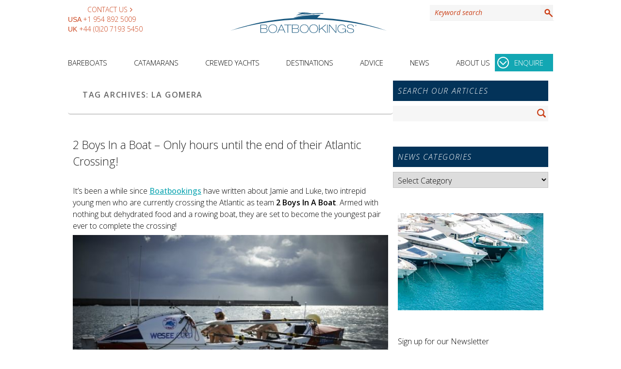

--- FILE ---
content_type: text/html; charset=UTF-8
request_url: https://www.boatbookings.com/blog/tag/la-gomera/
body_size: 18581
content:
<!DOCTYPE html>
<html lang="en">

<head>
<meta charset="UTF-8" />
<meta name="viewport" content="width=device-width, initial-scale=1" />

<!-- Start Alexa Certify Javascript -->
<script type="text/javascript">
_atrk_opts = { atrk_acct:"efpPh1aUXR00wZ", domain:"boatbookings.com",dynamic: true};
(function() { var as = document.createElement('script'); as.type = 'text/javascript'; as.async = true; as.src = "https://certify-js.alexametrics.com/atrk.js"; var s = document.getElementsByTagName('script')[0];s.parentNode.insertBefore(as, s); })();
</script>
<noscript><img src="https://certify.alexametrics.com/atrk.gif?account=efpPh1aUXR00wZ?auto=webp&format=pjpg" style="display:none" height="1" width="1" alt="" /></noscript>
<!-- End Alexa Certify Javascript -->  

<link rel="profile" href="https://gmpg.org/xfn/11" />
<link rel="pingback" href="https://www.boatbookings.com/blog/xmlrpc.php" />
<link rel="preconnect" href="https://certify-js.alexametrics.com">
<link rel="preconnect" href="https://certify.alexametrics.com">
<link rel="preconnect" href="https://www.boatbookings.com">
<style media="screen">/* cyrillic-ext */
@font-face {
  font-family: 'Open Sans';
  font-style: italic;
  font-weight: 300;
  font-stretch: 100%;
  font-display: swap;
  src: 
    local(Open Sans),
    url(/css/fonts/opensans/memtYaGs126MiZpBA-UFUIcVXSCEkx2cmqvXlWqWtE6FxZCJgvAQ.woff2) format('woff2');
  unicode-range: U+0460-052F, U+1C80-1C88, U+20B4, U+2DE0-2DFF, U+A640-A69F, U+FE2E-FE2F;
}
/* cyrillic */
@font-face {
  font-family: 'Open Sans';
  font-style: italic;
  font-weight: 300;
  font-stretch: 100%;
  font-display: swap;
  src: 
    local(Open Sans),
    url(/css/fonts/opensans/memtYaGs126MiZpBA-UFUIcVXSCEkx2cmqvXlWqWvU6FxZCJgvAQ.woff2) format('woff2');
  unicode-range: U+0301, U+0400-045F, U+0490-0491, U+04B0-04B1, U+2116;
}
/* greek-ext */
@font-face {
  font-family: 'Open Sans';
  font-style: italic;
  font-weight: 300;
  font-stretch: 100%;
  font-display: swap;
  src: 
    local(Open Sans),
    url(/css/fonts/opensans/memtYaGs126MiZpBA-UFUIcVXSCEkx2cmqvXlWqWtU6FxZCJgvAQ.woff2) format('woff2');
  unicode-range: U+1F00-1FFF;
}
/* greek */
@font-face {
  font-family: 'Open Sans';
  font-style: italic;
  font-weight: 300;
  font-stretch: 100%;
  font-display: swap;
  src: 
    local(Open Sans),
    url(/css/fonts/opensans/memtYaGs126MiZpBA-UFUIcVXSCEkx2cmqvXlWqWuk6FxZCJgvAQ.woff2) format('woff2');
  unicode-range: U+0370-03FF;
}
/* hebrew */
@font-face {
  font-family: 'Open Sans';
  font-style: italic;
  font-weight: 300;
  font-stretch: 100%;
  font-display: swap;
  src: 
    local(Open Sans),
    url(/css/fonts/opensans/memtYaGs126MiZpBA-UFUIcVXSCEkx2cmqvXlWqWu06FxZCJgvAQ.woff2) format('woff2');
  unicode-range: U+0590-05FF, U+200C-2010, U+20AA, U+25CC, U+FB1D-FB4F;
}
/* vietnamese */
@font-face {
  font-family: 'Open Sans';
  font-style: italic;
  font-weight: 300;
  font-stretch: 100%;
  font-display: swap;
  src: 
    local(Open Sans),
    url(/css/fonts/opensans/memtYaGs126MiZpBA-UFUIcVXSCEkx2cmqvXlWqWtk6FxZCJgvAQ.woff2) format('woff2');
  unicode-range: U+0102-0103, U+0110-0111, U+0128-0129, U+0168-0169, U+01A0-01A1, U+01AF-01B0, U+1EA0-1EF9, U+20AB;
}
/* latin-ext */
@font-face {
  font-family: 'Open Sans';
  font-style: italic;
  font-weight: 300;
  font-stretch: 100%;
  font-display: swap;
  src: 
    local(Open Sans),
    url(/css/fonts/opensans/memtYaGs126MiZpBA-UFUIcVXSCEkx2cmqvXlWqWt06FxZCJgvAQ.woff2) format('woff2');
  unicode-range: U+0100-024F, U+0259, U+1E00-1EFF, U+2020, U+20A0-20AB, U+20AD-20CF, U+2113, U+2C60-2C7F, U+A720-A7FF;
}
/* latin */
@font-face {
  font-family: 'Open Sans';
  font-style: italic;
  font-weight: 300;
  font-stretch: 100%;
  font-display: swap;
  src: 
    local(Open Sans),
    url(/css/fonts/opensans/memtYaGs126MiZpBA-UFUIcVXSCEkx2cmqvXlWqWuU6FxZCJgg.woff2) format('woff2');
  unicode-range: U+0000-00FF, U+0131, U+0152-0153, U+02BB-02BC, U+02C6, U+02DA, U+02DC, U+2000-206F, U+2074, U+20AC, U+2122, U+2191, U+2193, U+2212, U+2215, U+FEFF, U+FFFD;
}
/* cyrillic-ext */
@font-face {
  font-family: 'Open Sans';
  font-style: italic;
  font-weight: 400;
  font-stretch: 100%;
  font-display: swap;
  src: 
    local(Open Sans),
    url(/css/fonts/opensans/memtYaGs126MiZpBA-UFUIcVXSCEkx2cmqvXlWqWtE6FxZCJgvAQ.woff2) format('woff2');
  unicode-range: U+0460-052F, U+1C80-1C88, U+20B4, U+2DE0-2DFF, U+A640-A69F, U+FE2E-FE2F;
}
/* cyrillic */
@font-face {
  font-family: 'Open Sans';
  font-style: italic;
  font-weight: 400;
  font-stretch: 100%;
  font-display: swap;
  src: 
    local(Open Sans),
    url(/css/fonts/opensans/memtYaGs126MiZpBA-UFUIcVXSCEkx2cmqvXlWqWvU6FxZCJgvAQ.woff2) format('woff2');
  unicode-range: U+0301, U+0400-045F, U+0490-0491, U+04B0-04B1, U+2116;
}
/* greek-ext */
@font-face {
  font-family: 'Open Sans';
  font-style: italic;
  font-weight: 400;
  font-stretch: 100%;
  font-display: swap;
  src: 
    local(Open Sans),
    url(/css/fonts/opensans/memtYaGs126MiZpBA-UFUIcVXSCEkx2cmqvXlWqWtU6FxZCJgvAQ.woff2) format('woff2');
  unicode-range: U+1F00-1FFF;
}
/* greek */
@font-face {
  font-family: 'Open Sans';
  font-style: italic;
  font-weight: 400;
  font-stretch: 100%;
  font-display: swap;
  src: 
    local(Open Sans),
    url(/css/fonts/opensans/memtYaGs126MiZpBA-UFUIcVXSCEkx2cmqvXlWqWuk6FxZCJgvAQ.woff2) format('woff2');
  unicode-range: U+0370-03FF;
}
/* hebrew */
@font-face {
  font-family: 'Open Sans';
  font-style: italic;
  font-weight: 400;
  font-stretch: 100%;
  font-display: swap;
  src: 
    local(Open Sans),
    url(/css/fonts/opensans/memtYaGs126MiZpBA-UFUIcVXSCEkx2cmqvXlWqWu06FxZCJgvAQ.woff2) format('woff2');
  unicode-range: U+0590-05FF, U+200C-2010, U+20AA, U+25CC, U+FB1D-FB4F;
}
/* vietnamese */
@font-face {
  font-family: 'Open Sans';
  font-style: italic;
  font-weight: 400;
  font-stretch: 100%;
  font-display: swap;
  src: 
    local(Open Sans),
    url(/css/fonts/opensans/memtYaGs126MiZpBA-UFUIcVXSCEkx2cmqvXlWqWtk6FxZCJgvAQ.woff2) format('woff2');
  unicode-range: U+0102-0103, U+0110-0111, U+0128-0129, U+0168-0169, U+01A0-01A1, U+01AF-01B0, U+1EA0-1EF9, U+20AB;
}
/* latin-ext */
@font-face {
  font-family: 'Open Sans';
  font-style: italic;
  font-weight: 400;
  font-stretch: 100%;
  font-display: swap;
  src: 
    local(Open Sans),
    url(/css/fonts/opensans/memtYaGs126MiZpBA-UFUIcVXSCEkx2cmqvXlWqWt06FxZCJgvAQ.woff2) format('woff2');
  unicode-range: U+0100-024F, U+0259, U+1E00-1EFF, U+2020, U+20A0-20AB, U+20AD-20CF, U+2113, U+2C60-2C7F, U+A720-A7FF;
}
/* latin */
@font-face {
  font-family: 'Open Sans';
  font-style: italic;
  font-weight: 400;
  font-stretch: 100%;
  font-display: swap;
  src: 
    local(Open Sans),
    url(/css/fonts/opensans/memtYaGs126MiZpBA-UFUIcVXSCEkx2cmqvXlWqWuU6FxZCJgg.woff2) format('woff2');
  unicode-range: U+0000-00FF, U+0131, U+0152-0153, U+02BB-02BC, U+02C6, U+02DA, U+02DC, U+2000-206F, U+2074, U+20AC, U+2122, U+2191, U+2193, U+2212, U+2215, U+FEFF, U+FFFD;
}
/* cyrillic-ext */
@font-face {
  font-family: 'Open Sans';
  font-style: italic;
  font-weight: 600;
  font-stretch: 100%;
  font-display: swap;
  src: 
    local(Open Sans),
    url(/css/fonts/opensans/memtYaGs126MiZpBA-UFUIcVXSCEkx2cmqvXlWqWtE6FxZCJgvAQ.woff2) format('woff2');
  unicode-range: U+0460-052F, U+1C80-1C88, U+20B4, U+2DE0-2DFF, U+A640-A69F, U+FE2E-FE2F;
}
/* cyrillic */
@font-face {
  font-family: 'Open Sans';
  font-style: italic;
  font-weight: 600;
  font-stretch: 100%;
  font-display: swap;
  src: 
    local(Open Sans),
    url(/css/fonts/opensans/memtYaGs126MiZpBA-UFUIcVXSCEkx2cmqvXlWqWvU6FxZCJgvAQ.woff2) format('woff2');
  unicode-range: U+0301, U+0400-045F, U+0490-0491, U+04B0-04B1, U+2116;
}
/* greek-ext */
@font-face {
  font-family: 'Open Sans';
  font-style: italic;
  font-weight: 600;
  font-stretch: 100%;
  font-display: swap;
  src: 
    local(Open Sans),
    url(/css/fonts/opensans/memtYaGs126MiZpBA-UFUIcVXSCEkx2cmqvXlWqWtU6FxZCJgvAQ.woff2) format('woff2');
  unicode-range: U+1F00-1FFF;
}
/* greek */
@font-face {
  font-family: 'Open Sans';
  font-style: italic;
  font-weight: 600;
  font-stretch: 100%;
  font-display: swap;
  src: 
    local(Open Sans),
    url(/css/fonts/opensans/memtYaGs126MiZpBA-UFUIcVXSCEkx2cmqvXlWqWuk6FxZCJgvAQ.woff2) format('woff2');
  unicode-range: U+0370-03FF;
}
/* hebrew */
@font-face {
  font-family: 'Open Sans';
  font-style: italic;
  font-weight: 600;
  font-stretch: 100%;
  font-display: swap;
  src: 
    local(Open Sans),
    url(/css/fonts/opensans/memtYaGs126MiZpBA-UFUIcVXSCEkx2cmqvXlWqWu06FxZCJgvAQ.woff2) format('woff2');
  unicode-range: U+0590-05FF, U+200C-2010, U+20AA, U+25CC, U+FB1D-FB4F;
}
/* vietnamese */
@font-face {
  font-family: 'Open Sans';
  font-style: italic;
  font-weight: 600;
  font-stretch: 100%;
  font-display: swap;
  src: 
    local(Open Sans),
    url(/css/fonts/opensans/memtYaGs126MiZpBA-UFUIcVXSCEkx2cmqvXlWqWtk6FxZCJgvAQ.woff2) format('woff2');
  unicode-range: U+0102-0103, U+0110-0111, U+0128-0129, U+0168-0169, U+01A0-01A1, U+01AF-01B0, U+1EA0-1EF9, U+20AB;
}
/* latin-ext */
@font-face {
  font-family: 'Open Sans';
  font-style: italic;
  font-weight: 600;
  font-stretch: 100%;
  font-display: swap;
  src: 
    local(Open Sans),
    url(/css/fonts/opensans/memtYaGs126MiZpBA-UFUIcVXSCEkx2cmqvXlWqWt06FxZCJgvAQ.woff2) format('woff2');
  unicode-range: U+0100-024F, U+0259, U+1E00-1EFF, U+2020, U+20A0-20AB, U+20AD-20CF, U+2113, U+2C60-2C7F, U+A720-A7FF;
}
/* latin */
@font-face {
  font-family: 'Open Sans';
  font-style: italic;
  font-weight: 600;
  font-stretch: 100%;
  font-display: swap;
  src: 
    local(Open Sans),
    url(/css/fonts/opensans/memtYaGs126MiZpBA-UFUIcVXSCEkx2cmqvXlWqWuU6FxZCJgg.woff2) format('woff2');
  unicode-range: U+0000-00FF, U+0131, U+0152-0153, U+02BB-02BC, U+02C6, U+02DA, U+02DC, U+2000-206F, U+2074, U+20AC, U+2122, U+2191, U+2193, U+2212, U+2215, U+FEFF, U+FFFD;
}
/* cyrillic-ext */
@font-face {
  font-family: 'Open Sans';
  font-style: normal;
  font-weight: 300;
  font-stretch: 100%;
  font-display: swap;
  src: 
    local(Open Sans),
    url(/css/fonts/opensans/memvYaGs126MiZpBA-UvWbX2vVnXBbObj2OVTSKmu0SC55K5gw.woff2) format('woff2');
  unicode-range: U+0460-052F, U+1C80-1C88, U+20B4, U+2DE0-2DFF, U+A640-A69F, U+FE2E-FE2F;
}
/* cyrillic */
@font-face {
  font-family: 'Open Sans';
  font-style: normal;
  font-weight: 300;
  font-stretch: 100%;
  font-display: swap;
  src: 
    local(Open Sans),
    url(/css/fonts/opensans/memvYaGs126MiZpBA-UvWbX2vVnXBbObj2OVTSumu0SC55K5gw.woff2) format('woff2');
  unicode-range: U+0301, U+0400-045F, U+0490-0491, U+04B0-04B1, U+2116;
}
/* greek-ext */
@font-face {
  font-family: 'Open Sans';
  font-style: normal;
  font-weight: 300;
  font-stretch: 100%;
  font-display: swap;
  src: 
    local(Open Sans),
    url(/css/fonts/opensans/memvYaGs126MiZpBA-UvWbX2vVnXBbObj2OVTSOmu0SC55K5gw.woff2) format('woff2');
  unicode-range: U+1F00-1FFF;
}
/* greek */
@font-face {
  font-family: 'Open Sans';
  font-style: normal;
  font-weight: 300;
  font-stretch: 100%;
  font-display: swap;
  src: 
    local(Open Sans),
    url(/css/fonts/opensans/memvYaGs126MiZpBA-UvWbX2vVnXBbObj2OVTSymu0SC55K5gw.woff2) format('woff2');
  unicode-range: U+0370-03FF;
}
/* hebrew */
@font-face {
  font-family: 'Open Sans';
  font-style: normal;
  font-weight: 300;
  font-stretch: 100%;
  font-display: swap;
  src: 
    local(Open Sans),
    url(/css/fonts/opensans/memvYaGs126MiZpBA-UvWbX2vVnXBbObj2OVTS2mu0SC55K5gw.woff2) format('woff2');
  unicode-range: U+0590-05FF, U+200C-2010, U+20AA, U+25CC, U+FB1D-FB4F;
}
/* vietnamese */
@font-face {
  font-family: 'Open Sans';
  font-style: normal;
  font-weight: 300;
  font-stretch: 100%;
  font-display: swap;
  src: 
    local(Open Sans),
    url(/css/fonts/opensans/memvYaGs126MiZpBA-UvWbX2vVnXBbObj2OVTSCmu0SC55K5gw.woff2) format('woff2');
  unicode-range: U+0102-0103, U+0110-0111, U+0128-0129, U+0168-0169, U+01A0-01A1, U+01AF-01B0, U+1EA0-1EF9, U+20AB;
}
/* latin-ext */
@font-face {
  font-family: 'Open Sans';
  font-style: normal;
  font-weight: 300;
  font-stretch: 100%;
  font-display: swap;
  src: 
    local(Open Sans),
    url(/css/fonts/opensans/memvYaGs126MiZpBA-UvWbX2vVnXBbObj2OVTSGmu0SC55K5gw.woff2) format('woff2');
  unicode-range: U+0100-024F, U+0259, U+1E00-1EFF, U+2020, U+20A0-20AB, U+20AD-20CF, U+2113, U+2C60-2C7F, U+A720-A7FF;
}
/* latin */
@font-face {
  font-family: 'Open Sans';
  font-style: normal;
  font-weight: 300;
  font-stretch: 100%;
  font-display: swap;
  src: 
    local(Open Sans),
    url(/css/fonts/opensans/memvYaGs126MiZpBA-UvWbX2vVnXBbObj2OVTS-mu0SC55I.woff2) format('woff2');
  unicode-range: U+0000-00FF, U+0131, U+0152-0153, U+02BB-02BC, U+02C6, U+02DA, U+02DC, U+2000-206F, U+2074, U+20AC, U+2122, U+2191, U+2193, U+2212, U+2215, U+FEFF, U+FFFD;
}
/* cyrillic-ext */
@font-face {
  font-family: 'Open Sans';
  font-style: normal;
  font-weight: 400;
  font-stretch: 100%;
  font-display: swap;
  src: 
    local(Open Sans),
    url(/css/fonts/opensans/memvYaGs126MiZpBA-UvWbX2vVnXBbObj2OVTSKmu0SC55K5gw.woff2) format('woff2');
  unicode-range: U+0460-052F, U+1C80-1C88, U+20B4, U+2DE0-2DFF, U+A640-A69F, U+FE2E-FE2F;
}
/* cyrillic */
@font-face {
  font-family: 'Open Sans';
  font-style: normal;
  font-weight: 400;
  font-stretch: 100%;
  font-display: swap;
  src: 
    local(Open Sans),
    url(/css/fonts/opensans/memvYaGs126MiZpBA-UvWbX2vVnXBbObj2OVTSumu0SC55K5gw.woff2) format('woff2');
  unicode-range: U+0301, U+0400-045F, U+0490-0491, U+04B0-04B1, U+2116;
}
/* greek-ext */
@font-face {
  font-family: 'Open Sans';
  font-style: normal;
  font-weight: 400;
  font-stretch: 100%;
  font-display: swap;
  src: 
    local(Open Sans),
    url(/css/fonts/opensans/memvYaGs126MiZpBA-UvWbX2vVnXBbObj2OVTSOmu0SC55K5gw.woff2) format('woff2');
  unicode-range: U+1F00-1FFF;
}
/* greek */
@font-face {
  font-family: 'Open Sans';
  font-style: normal;
  font-weight: 400;
  font-stretch: 100%;
  font-display: swap;
  src: 
    local(Open Sans),
    url(/css/fonts/opensans/memvYaGs126MiZpBA-UvWbX2vVnXBbObj2OVTSymu0SC55K5gw.woff2) format('woff2');
  unicode-range: U+0370-03FF;
}
/* hebrew */
@font-face {
  font-family: 'Open Sans';
  font-style: normal;
  font-weight: 400;
  font-stretch: 100%;
  font-display: swap;
  src: 
    local(Open Sans),
    url(/css/fonts/opensans/memvYaGs126MiZpBA-UvWbX2vVnXBbObj2OVTS2mu0SC55K5gw.woff2) format('woff2');
  unicode-range: U+0590-05FF, U+200C-2010, U+20AA, U+25CC, U+FB1D-FB4F;
}
/* vietnamese */
@font-face {
  font-family: 'Open Sans';
  font-style: normal;
  font-weight: 400;
  font-stretch: 100%;
  font-display: swap;
  src: 
    local(Open Sans),
    url(/css/fonts/opensans/memvYaGs126MiZpBA-UvWbX2vVnXBbObj2OVTSCmu0SC55K5gw.woff2) format('woff2');
  unicode-range: U+0102-0103, U+0110-0111, U+0128-0129, U+0168-0169, U+01A0-01A1, U+01AF-01B0, U+1EA0-1EF9, U+20AB;
}
/* latin-ext */
@font-face {
  font-family: 'Open Sans';
  font-style: normal;
  font-weight: 400;
  font-stretch: 100%;
  font-display: swap;
  src: 
    local(Open Sans),
    url(/css/fonts/opensans/memvYaGs126MiZpBA-UvWbX2vVnXBbObj2OVTSGmu0SC55K5gw.woff2) format('woff2');
  unicode-range: U+0100-024F, U+0259, U+1E00-1EFF, U+2020, U+20A0-20AB, U+20AD-20CF, U+2113, U+2C60-2C7F, U+A720-A7FF;
}
/* latin */
@font-face {
  font-family: 'Open Sans';
  font-style: normal;
  font-weight: 400;
  font-stretch: 100%;
  font-display: swap;
  src: 
    local(Open Sans),
    url(/css/fonts/opensans/memvYaGs126MiZpBA-UvWbX2vVnXBbObj2OVTS-mu0SC55I.woff2) format('woff2');
  unicode-range: U+0000-00FF, U+0131, U+0152-0153, U+02BB-02BC, U+02C6, U+02DA, U+02DC, U+2000-206F, U+2074, U+20AC, U+2122, U+2191, U+2193, U+2212, U+2215, U+FEFF, U+FFFD;
}
/* cyrillic-ext */
@font-face {
  font-family: 'Open Sans';
  font-style: normal;
  font-weight: 600;
  font-stretch: 100%;
  font-display: swap;
  src: 
    local(Open Sans),
    url(/css/fonts/opensans/memvYaGs126MiZpBA-UvWbX2vVnXBbObj2OVTSKmu0SC55K5gw.woff2) format('woff2');
  unicode-range: U+0460-052F, U+1C80-1C88, U+20B4, U+2DE0-2DFF, U+A640-A69F, U+FE2E-FE2F;
}
/* cyrillic */
@font-face {
  font-family: 'Open Sans';
  font-style: normal;
  font-weight: 600;
  font-stretch: 100%;
  font-display: swap;
  src: 
    local(Open Sans),
    url(/css/fonts/opensans/memvYaGs126MiZpBA-UvWbX2vVnXBbObj2OVTSumu0SC55K5gw.woff2) format('woff2');
  unicode-range: U+0301, U+0400-045F, U+0490-0491, U+04B0-04B1, U+2116;
}
/* greek-ext */
@font-face {
  font-family: 'Open Sans';
  font-style: normal;
  font-weight: 600;
  font-stretch: 100%;
  font-display: swap;
  src: 
    local(Open Sans),
    url(/css/fonts/opensans/memvYaGs126MiZpBA-UvWbX2vVnXBbObj2OVTSOmu0SC55K5gw.woff2) format('woff2');
  unicode-range: U+1F00-1FFF;
}
/* greek */
@font-face {
  font-family: 'Open Sans';
  font-style: normal;
  font-weight: 600;
  font-stretch: 100%;
  font-display: swap;
  src: 
    local(Open Sans),
    url(/css/fonts/opensans/memvYaGs126MiZpBA-UvWbX2vVnXBbObj2OVTSymu0SC55K5gw.woff2) format('woff2');
  unicode-range: U+0370-03FF;
}
/* hebrew */
@font-face {
  font-family: 'Open Sans';
  font-style: normal;
  font-weight: 600;
  font-stretch: 100%;
  font-display: swap;
  src: 
    local(Open Sans),
    url(/css/fonts/opensans/memvYaGs126MiZpBA-UvWbX2vVnXBbObj2OVTS2mu0SC55K5gw.woff2) format('woff2');
  unicode-range: U+0590-05FF, U+200C-2010, U+20AA, U+25CC, U+FB1D-FB4F;
}
/* vietnamese */
@font-face {
  font-family: 'Open Sans';
  font-style: normal;
  font-weight: 600;
  font-stretch: 100%;
  font-display: swap;
  src: 
    local(Open Sans),
    url(/css/fonts/opensans/memvYaGs126MiZpBA-UvWbX2vVnXBbObj2OVTSCmu0SC55K5gw.woff2) format('woff2');
  unicode-range: U+0102-0103, U+0110-0111, U+0128-0129, U+0168-0169, U+01A0-01A1, U+01AF-01B0, U+1EA0-1EF9, U+20AB;
}
/* latin-ext */
@font-face {
  font-family: 'Open Sans';
  font-style: normal;
  font-weight: 600;
  font-stretch: 100%;
  font-display: swap;
  src: 
    local(Open Sans),
    url(/css/fonts/opensans/memvYaGs126MiZpBA-UvWbX2vVnXBbObj2OVTSGmu0SC55K5gw.woff2) format('woff2');
  unicode-range: U+0100-024F, U+0259, U+1E00-1EFF, U+2020, U+20A0-20AB, U+20AD-20CF, U+2113, U+2C60-2C7F, U+A720-A7FF;
}
/* latin */
@font-face {
  font-family: 'Open Sans';
  font-style: normal;
  font-weight: 600;
  font-stretch: 100%;
  font-display: swap;
  src: 
    local(Open Sans),
    url(/css/fonts/opensans/memvYaGs126MiZpBA-UvWbX2vVnXBbObj2OVTS-mu0SC55I.woff2) format('woff2');
  unicode-range: U+0000-00FF, U+0131, U+0152-0153, U+02BB-02BC, U+02C6, U+02DA, U+02DC, U+2000-206F, U+2074, U+20AC, U+2122, U+2191, U+2193, U+2212, U+2215, U+FEFF, U+FFFD;
}
</style>
<meta name='robots' content='index, follow, max-image-preview:large, max-snippet:-1, max-video-preview:-1' />

	<!-- This site is optimized with the Yoast SEO plugin v19.5.1 - https://yoast.com/wordpress/plugins/seo/ -->
	<title>La Gomera Archives - Yacht Charter News and Boating Blog</title>
	<link rel="canonical" href="https://www.boatbookings.com/blog/tag/la-gomera/" />
	<meta property="og:locale" content="en_US" />
	<meta property="og:type" content="article" />
	<meta property="og:title" content="La Gomera Archives - Yacht Charter News and Boating Blog" />
	<meta property="og:url" content="https://www.boatbookings.com/blog/tag/la-gomera/" />
	<meta property="og:site_name" content="Yacht Charter News and Boating Blog" />
	<meta name="twitter:card" content="summary_large_image" />
	<script type="application/ld+json" class="yoast-schema-graph">{"@context":"https://schema.org","@graph":[{"@type":"CollectionPage","@id":"https://www.boatbookings.com/blog/tag/la-gomera/","url":"https://www.boatbookings.com/blog/tag/la-gomera/","name":"La Gomera Archives - Yacht Charter News and Boating Blog","isPartOf":{"@id":"https://www.boatbookings.com/blog/#website"},"breadcrumb":{"@id":"https://www.boatbookings.com/blog/tag/la-gomera/#breadcrumb"},"inLanguage":"en-US"},{"@type":"BreadcrumbList","@id":"https://www.boatbookings.com/blog/tag/la-gomera/#breadcrumb","itemListElement":[{"@type":"ListItem","position":1,"name":"Home","item":"https://www.boatbookings.com/blog/"},{"@type":"ListItem","position":2,"name":"La Gomera"}]},{"@type":"WebSite","@id":"https://www.boatbookings.com/blog/#website","url":"https://www.boatbookings.com/blog/","name":"Yacht Charter News and Boating Blog","description":"Yacht Charter News and Boating Blog","potentialAction":[{"@type":"SearchAction","target":{"@type":"EntryPoint","urlTemplate":"https://www.boatbookings.com/blog/?s={search_term_string}"},"query-input":"required name=search_term_string"}],"inLanguage":"en-US"}]}</script>
	<!-- / Yoast SEO plugin. -->


<link rel="alternate" type="application/rss+xml" title="Yacht Charter News and Boating Blog &raquo; Feed" href="https://www.boatbookings.com/blog/feed/" />
<link rel="alternate" type="application/rss+xml" title="Yacht Charter News and Boating Blog &raquo; Comments Feed" href="https://www.boatbookings.com/blog/comments/feed/" />
<link rel="alternate" type="application/rss+xml" title="Yacht Charter News and Boating Blog &raquo; La Gomera Tag Feed" href="https://www.boatbookings.com/blog/tag/la-gomera/feed/" />

            <meta property="og:title" content="Yacht Charter News and Boating Blog" />
              <!--<meta property="og:description" content="Yacht Charter News and Boating Blog" />-->
            
             <meta property="og:type" content="article" />
             <meta property="og:url" content="https://www.boatbookings.com/blog/2014/01/27/2-boys-in-a-boat-only-hours-until-the-end-of-their-atlantic-crossing/"/>
             		<!-- This site uses the Google Analytics by MonsterInsights plugin v8.14.1 - Using Analytics tracking - https://www.monsterinsights.com/ -->
							<script src="//www.googletagmanager.com/gtag/js?id=UA-135041-1"  data-cfasync="false" data-wpfc-render="false" type="text/javascript" async></script>
			<script data-cfasync="false" data-wpfc-render="false" type="text/javascript">
				var mi_version = '8.14.1';
				var mi_track_user = true;
				var mi_no_track_reason = '';
				
								var disableStrs = [
															'ga-disable-UA-135041-1',
									];

				/* Function to detect opted out users */
				function __gtagTrackerIsOptedOut() {
					for (var index = 0; index < disableStrs.length; index++) {
						if (document.cookie.indexOf(disableStrs[index] + '=true') > -1) {
							return true;
						}
					}

					return false;
				}

				/* Disable tracking if the opt-out cookie exists. */
				if (__gtagTrackerIsOptedOut()) {
					for (var index = 0; index < disableStrs.length; index++) {
						window[disableStrs[index]] = true;
					}
				}

				/* Opt-out function */
				function __gtagTrackerOptout() {
					for (var index = 0; index < disableStrs.length; index++) {
						document.cookie = disableStrs[index] + '=true; expires=Thu, 31 Dec 2099 23:59:59 UTC; path=/';
						window[disableStrs[index]] = true;
					}
				}

				if ('undefined' === typeof gaOptout) {
					function gaOptout() {
						__gtagTrackerOptout();
					}
				}
								window.dataLayer = window.dataLayer || [];

				window.MonsterInsightsDualTracker = {
					helpers: {},
					trackers: {},
				};
				if (mi_track_user) {
					function __gtagDataLayer() {
						dataLayer.push(arguments);
					}

					function __gtagTracker(type, name, parameters) {
						if (!parameters) {
							parameters = {};
						}

						if (parameters.send_to) {
							__gtagDataLayer.apply(null, arguments);
							return;
						}

						if (type === 'event') {
							
														parameters.send_to = monsterinsights_frontend.ua;
							__gtagDataLayer(type, name, parameters);
													} else {
							__gtagDataLayer.apply(null, arguments);
						}
					}

					__gtagTracker('js', new Date());
					__gtagTracker('set', {
						'developer_id.dZGIzZG': true,
											});
															__gtagTracker('config', 'UA-135041-1', {"forceSSL":"true"} );
										window.gtag = __gtagTracker;										(function () {
						/* https://developers.google.com/analytics/devguides/collection/analyticsjs/ */
						/* ga and __gaTracker compatibility shim. */
						var noopfn = function () {
							return null;
						};
						var newtracker = function () {
							return new Tracker();
						};
						var Tracker = function () {
							return null;
						};
						var p = Tracker.prototype;
						p.get = noopfn;
						p.set = noopfn;
						p.send = function () {
							var args = Array.prototype.slice.call(arguments);
							args.unshift('send');
							__gaTracker.apply(null, args);
						};
						var __gaTracker = function () {
							var len = arguments.length;
							if (len === 0) {
								return;
							}
							var f = arguments[len - 1];
							if (typeof f !== 'object' || f === null || typeof f.hitCallback !== 'function') {
								if ('send' === arguments[0]) {
									var hitConverted, hitObject = false, action;
									if ('event' === arguments[1]) {
										if ('undefined' !== typeof arguments[3]) {
											hitObject = {
												'eventAction': arguments[3],
												'eventCategory': arguments[2],
												'eventLabel': arguments[4],
												'value': arguments[5] ? arguments[5] : 1,
											}
										}
									}
									if ('pageview' === arguments[1]) {
										if ('undefined' !== typeof arguments[2]) {
											hitObject = {
												'eventAction': 'page_view',
												'page_path': arguments[2],
											}
										}
									}
									if (typeof arguments[2] === 'object') {
										hitObject = arguments[2];
									}
									if (typeof arguments[5] === 'object') {
										Object.assign(hitObject, arguments[5]);
									}
									if ('undefined' !== typeof arguments[1].hitType) {
										hitObject = arguments[1];
										if ('pageview' === hitObject.hitType) {
											hitObject.eventAction = 'page_view';
										}
									}
									if (hitObject) {
										action = 'timing' === arguments[1].hitType ? 'timing_complete' : hitObject.eventAction;
										hitConverted = mapArgs(hitObject);
										__gtagTracker('event', action, hitConverted);
									}
								}
								return;
							}

							function mapArgs(args) {
								var arg, hit = {};
								var gaMap = {
									'eventCategory': 'event_category',
									'eventAction': 'event_action',
									'eventLabel': 'event_label',
									'eventValue': 'event_value',
									'nonInteraction': 'non_interaction',
									'timingCategory': 'event_category',
									'timingVar': 'name',
									'timingValue': 'value',
									'timingLabel': 'event_label',
									'page': 'page_path',
									'location': 'page_location',
									'title': 'page_title',
								};
								for (arg in args) {
																		if (!(!args.hasOwnProperty(arg) || !gaMap.hasOwnProperty(arg))) {
										hit[gaMap[arg]] = args[arg];
									} else {
										hit[arg] = args[arg];
									}
								}
								return hit;
							}

							try {
								f.hitCallback();
							} catch (ex) {
							}
						};
						__gaTracker.create = newtracker;
						__gaTracker.getByName = newtracker;
						__gaTracker.getAll = function () {
							return [];
						};
						__gaTracker.remove = noopfn;
						__gaTracker.loaded = true;
						window['__gaTracker'] = __gaTracker;
					})();
									} else {
										console.log("");
					(function () {
						function __gtagTracker() {
							return null;
						}

						window['__gtagTracker'] = __gtagTracker;
						window['gtag'] = __gtagTracker;
					})();
									}
			</script>
				<!-- / Google Analytics by MonsterInsights -->
		<style id='classic-theme-styles-inline-css' type='text/css'>
/*! This file is auto-generated */
.wp-block-button__link{color:#fff;background-color:#32373c;border-radius:9999px;box-shadow:none;text-decoration:none;padding:calc(.667em + 2px) calc(1.333em + 2px);font-size:1.125em}.wp-block-file__button{background:#32373c;color:#fff;text-decoration:none}
</style>
<style id='global-styles-inline-css' type='text/css'>
:root{--wp--preset--aspect-ratio--square: 1;--wp--preset--aspect-ratio--4-3: 4/3;--wp--preset--aspect-ratio--3-4: 3/4;--wp--preset--aspect-ratio--3-2: 3/2;--wp--preset--aspect-ratio--2-3: 2/3;--wp--preset--aspect-ratio--16-9: 16/9;--wp--preset--aspect-ratio--9-16: 9/16;--wp--preset--color--black: #000000;--wp--preset--color--cyan-bluish-gray: #abb8c3;--wp--preset--color--white: #ffffff;--wp--preset--color--pale-pink: #f78da7;--wp--preset--color--vivid-red: #cf2e2e;--wp--preset--color--luminous-vivid-orange: #ff6900;--wp--preset--color--luminous-vivid-amber: #fcb900;--wp--preset--color--light-green-cyan: #7bdcb5;--wp--preset--color--vivid-green-cyan: #00d084;--wp--preset--color--pale-cyan-blue: #8ed1fc;--wp--preset--color--vivid-cyan-blue: #0693e3;--wp--preset--color--vivid-purple: #9b51e0;--wp--preset--gradient--vivid-cyan-blue-to-vivid-purple: linear-gradient(135deg,rgba(6,147,227,1) 0%,rgb(155,81,224) 100%);--wp--preset--gradient--light-green-cyan-to-vivid-green-cyan: linear-gradient(135deg,rgb(122,220,180) 0%,rgb(0,208,130) 100%);--wp--preset--gradient--luminous-vivid-amber-to-luminous-vivid-orange: linear-gradient(135deg,rgba(252,185,0,1) 0%,rgba(255,105,0,1) 100%);--wp--preset--gradient--luminous-vivid-orange-to-vivid-red: linear-gradient(135deg,rgba(255,105,0,1) 0%,rgb(207,46,46) 100%);--wp--preset--gradient--very-light-gray-to-cyan-bluish-gray: linear-gradient(135deg,rgb(238,238,238) 0%,rgb(169,184,195) 100%);--wp--preset--gradient--cool-to-warm-spectrum: linear-gradient(135deg,rgb(74,234,220) 0%,rgb(151,120,209) 20%,rgb(207,42,186) 40%,rgb(238,44,130) 60%,rgb(251,105,98) 80%,rgb(254,248,76) 100%);--wp--preset--gradient--blush-light-purple: linear-gradient(135deg,rgb(255,206,236) 0%,rgb(152,150,240) 100%);--wp--preset--gradient--blush-bordeaux: linear-gradient(135deg,rgb(254,205,165) 0%,rgb(254,45,45) 50%,rgb(107,0,62) 100%);--wp--preset--gradient--luminous-dusk: linear-gradient(135deg,rgb(255,203,112) 0%,rgb(199,81,192) 50%,rgb(65,88,208) 100%);--wp--preset--gradient--pale-ocean: linear-gradient(135deg,rgb(255,245,203) 0%,rgb(182,227,212) 50%,rgb(51,167,181) 100%);--wp--preset--gradient--electric-grass: linear-gradient(135deg,rgb(202,248,128) 0%,rgb(113,206,126) 100%);--wp--preset--gradient--midnight: linear-gradient(135deg,rgb(2,3,129) 0%,rgb(40,116,252) 100%);--wp--preset--font-size--small: 13px;--wp--preset--font-size--medium: 20px;--wp--preset--font-size--large: 36px;--wp--preset--font-size--x-large: 42px;--wp--preset--spacing--20: 0.44rem;--wp--preset--spacing--30: 0.67rem;--wp--preset--spacing--40: 1rem;--wp--preset--spacing--50: 1.5rem;--wp--preset--spacing--60: 2.25rem;--wp--preset--spacing--70: 3.38rem;--wp--preset--spacing--80: 5.06rem;--wp--preset--shadow--natural: 6px 6px 9px rgba(0, 0, 0, 0.2);--wp--preset--shadow--deep: 12px 12px 50px rgba(0, 0, 0, 0.4);--wp--preset--shadow--sharp: 6px 6px 0px rgba(0, 0, 0, 0.2);--wp--preset--shadow--outlined: 6px 6px 0px -3px rgba(255, 255, 255, 1), 6px 6px rgba(0, 0, 0, 1);--wp--preset--shadow--crisp: 6px 6px 0px rgba(0, 0, 0, 1);}:where(.is-layout-flex){gap: 0.5em;}:where(.is-layout-grid){gap: 0.5em;}body .is-layout-flex{display: flex;}.is-layout-flex{flex-wrap: wrap;align-items: center;}.is-layout-flex > :is(*, div){margin: 0;}body .is-layout-grid{display: grid;}.is-layout-grid > :is(*, div){margin: 0;}:where(.wp-block-columns.is-layout-flex){gap: 2em;}:where(.wp-block-columns.is-layout-grid){gap: 2em;}:where(.wp-block-post-template.is-layout-flex){gap: 1.25em;}:where(.wp-block-post-template.is-layout-grid){gap: 1.25em;}.has-black-color{color: var(--wp--preset--color--black) !important;}.has-cyan-bluish-gray-color{color: var(--wp--preset--color--cyan-bluish-gray) !important;}.has-white-color{color: var(--wp--preset--color--white) !important;}.has-pale-pink-color{color: var(--wp--preset--color--pale-pink) !important;}.has-vivid-red-color{color: var(--wp--preset--color--vivid-red) !important;}.has-luminous-vivid-orange-color{color: var(--wp--preset--color--luminous-vivid-orange) !important;}.has-luminous-vivid-amber-color{color: var(--wp--preset--color--luminous-vivid-amber) !important;}.has-light-green-cyan-color{color: var(--wp--preset--color--light-green-cyan) !important;}.has-vivid-green-cyan-color{color: var(--wp--preset--color--vivid-green-cyan) !important;}.has-pale-cyan-blue-color{color: var(--wp--preset--color--pale-cyan-blue) !important;}.has-vivid-cyan-blue-color{color: var(--wp--preset--color--vivid-cyan-blue) !important;}.has-vivid-purple-color{color: var(--wp--preset--color--vivid-purple) !important;}.has-black-background-color{background-color: var(--wp--preset--color--black) !important;}.has-cyan-bluish-gray-background-color{background-color: var(--wp--preset--color--cyan-bluish-gray) !important;}.has-white-background-color{background-color: var(--wp--preset--color--white) !important;}.has-pale-pink-background-color{background-color: var(--wp--preset--color--pale-pink) !important;}.has-vivid-red-background-color{background-color: var(--wp--preset--color--vivid-red) !important;}.has-luminous-vivid-orange-background-color{background-color: var(--wp--preset--color--luminous-vivid-orange) !important;}.has-luminous-vivid-amber-background-color{background-color: var(--wp--preset--color--luminous-vivid-amber) !important;}.has-light-green-cyan-background-color{background-color: var(--wp--preset--color--light-green-cyan) !important;}.has-vivid-green-cyan-background-color{background-color: var(--wp--preset--color--vivid-green-cyan) !important;}.has-pale-cyan-blue-background-color{background-color: var(--wp--preset--color--pale-cyan-blue) !important;}.has-vivid-cyan-blue-background-color{background-color: var(--wp--preset--color--vivid-cyan-blue) !important;}.has-vivid-purple-background-color{background-color: var(--wp--preset--color--vivid-purple) !important;}.has-black-border-color{border-color: var(--wp--preset--color--black) !important;}.has-cyan-bluish-gray-border-color{border-color: var(--wp--preset--color--cyan-bluish-gray) !important;}.has-white-border-color{border-color: var(--wp--preset--color--white) !important;}.has-pale-pink-border-color{border-color: var(--wp--preset--color--pale-pink) !important;}.has-vivid-red-border-color{border-color: var(--wp--preset--color--vivid-red) !important;}.has-luminous-vivid-orange-border-color{border-color: var(--wp--preset--color--luminous-vivid-orange) !important;}.has-luminous-vivid-amber-border-color{border-color: var(--wp--preset--color--luminous-vivid-amber) !important;}.has-light-green-cyan-border-color{border-color: var(--wp--preset--color--light-green-cyan) !important;}.has-vivid-green-cyan-border-color{border-color: var(--wp--preset--color--vivid-green-cyan) !important;}.has-pale-cyan-blue-border-color{border-color: var(--wp--preset--color--pale-cyan-blue) !important;}.has-vivid-cyan-blue-border-color{border-color: var(--wp--preset--color--vivid-cyan-blue) !important;}.has-vivid-purple-border-color{border-color: var(--wp--preset--color--vivid-purple) !important;}.has-vivid-cyan-blue-to-vivid-purple-gradient-background{background: var(--wp--preset--gradient--vivid-cyan-blue-to-vivid-purple) !important;}.has-light-green-cyan-to-vivid-green-cyan-gradient-background{background: var(--wp--preset--gradient--light-green-cyan-to-vivid-green-cyan) !important;}.has-luminous-vivid-amber-to-luminous-vivid-orange-gradient-background{background: var(--wp--preset--gradient--luminous-vivid-amber-to-luminous-vivid-orange) !important;}.has-luminous-vivid-orange-to-vivid-red-gradient-background{background: var(--wp--preset--gradient--luminous-vivid-orange-to-vivid-red) !important;}.has-very-light-gray-to-cyan-bluish-gray-gradient-background{background: var(--wp--preset--gradient--very-light-gray-to-cyan-bluish-gray) !important;}.has-cool-to-warm-spectrum-gradient-background{background: var(--wp--preset--gradient--cool-to-warm-spectrum) !important;}.has-blush-light-purple-gradient-background{background: var(--wp--preset--gradient--blush-light-purple) !important;}.has-blush-bordeaux-gradient-background{background: var(--wp--preset--gradient--blush-bordeaux) !important;}.has-luminous-dusk-gradient-background{background: var(--wp--preset--gradient--luminous-dusk) !important;}.has-pale-ocean-gradient-background{background: var(--wp--preset--gradient--pale-ocean) !important;}.has-electric-grass-gradient-background{background: var(--wp--preset--gradient--electric-grass) !important;}.has-midnight-gradient-background{background: var(--wp--preset--gradient--midnight) !important;}.has-small-font-size{font-size: var(--wp--preset--font-size--small) !important;}.has-medium-font-size{font-size: var(--wp--preset--font-size--medium) !important;}.has-large-font-size{font-size: var(--wp--preset--font-size--large) !important;}.has-x-large-font-size{font-size: var(--wp--preset--font-size--x-large) !important;}
:where(.wp-block-post-template.is-layout-flex){gap: 1.25em;}:where(.wp-block-post-template.is-layout-grid){gap: 1.25em;}
:where(.wp-block-columns.is-layout-flex){gap: 2em;}:where(.wp-block-columns.is-layout-grid){gap: 2em;}
:root :where(.wp-block-pullquote){font-size: 1.5em;line-height: 1.6;}
</style>
<link rel='stylesheet' id='wpo_min-header-0-css' href='https://www.boatbookings.com/blog/wp-content/cache/wpo-minify/1724393857/assets/wpo-minify-header-6ec41dd9.min.css' type='text/css' media='all' />
<script type="text/javascript" id="wpo_min-header-0-js-extra">
/* <![CDATA[ */
var screenReaderText = {"expand":"expand child menu","collapse":"collapse child menu"};
/* ]]> */
</script>
<script type="text/javascript" src="https://www.boatbookings.com/blog/wp-content/cache/wpo-minify/1724393857/assets/wpo-minify-header-81722a72.min.js" id="wpo_min-header-0-js"></script>
<link rel="https://api.w.org/" href="https://www.boatbookings.com/blog/wp-json/" /><link rel="alternate" title="JSON" type="application/json" href="https://www.boatbookings.com/blog/wp-json/wp/v2/tags/2790" /><link rel="EditURI" type="application/rsd+xml" title="RSD" href="https://www.boatbookings.com/blog/xmlrpc.php?rsd" />
<meta name="generator" content="WordPress 6.6.1" />
	<style>
		/* Link color */
		a,
		#site-title a:focus,
		#site-title a:hover,
		#site-title a:active,
		.entry-title a:hover,
		.entry-title a:focus,
		.entry-title a:active,
		.widget_catchbox_ephemera .comments-link a:hover,
		section.recent-posts .other-recent-posts a[rel="bookmark"]:hover,
		section.recent-posts .other-recent-posts .comments-link a:hover,
		.format-image footer.entry-meta a:hover,
		#site-generator a:hover {
			color: ;
		}
		section.recent-posts .other-recent-posts .comments-link a:hover {
			border-color: ;
		}
	</style>
<style type="text/css">.broken_link, a.broken_link {
	text-decoration: line-through;
}</style>		<style type="text/css" id="wp-custom-css">
			p.bntFrame											{display:block; width:100%; text-align:center}
	
p.bntFrameInner										{display:block; width:100%; text-align:left }	

p.bntFrameInner a									{display:inline-block; padding:6px 20px 6px 40px; margin:0; color:#fff !important; background:#13a7b3 url(https://www.boatbookings.com/blog/wp-content/uploads/2015/04/arrow_Our-Top-Destinations.png) no-repeat 5px center; text-decoration:none; text-transform:uppercase;}

h1
{font-family:"Open Sans", sans-serif; font-style: normal; font-size: 26px;}

/* Fix entry-title getting clipped on mobile */
h1.entry-title {
  line-height: 1.5;
  padding-bottom: 2px;
  overflow: visible;
}

/* Mobile-only tweak (optional) */
@media (max-width: 768px) {
  h1.entry-title {
    line-height: 2.6;
    padding-bottom: 3px;
  }
}


h2
{font-family:"Open Sans", sans-serif; font-style: italic; font-size: 18px;}		</style>
		
<script src="/js/jquery.hoverIntent.minified.js"></script>
<script src="/js/megamenu.js"></script>
<style type="text/css">
    /* 
        This is a quick fix for the menu to hide while the page is loading 
        On line 140 it's being overwriten by jQuery so it works correct and doesn't cause CLS issues.
    */
    .megamenu:not(.loaded) {
        height: 0;
        opacity:0;
    }
</style>
<script type="text/javascript">

var last_search  = '';
var fireme = '';
//var xmlhttp;
var timea = '';
var timeb = '';
var keystrokes = 0;
function loadXMLDoc(keyword) {
  keystrokes++;
//  if(keystrokes==1){ timea = new Date(); }
//  if(keystrokes==10){ timeb = new Date(); alert(timeb-timea); }
//  if(fireme){ clearTimeout(fireme); }
  if(keyword.length*1 >= last_search.length*1 + 3){
    loadxml(keyword);
    last_search = keyword;
  } else{
    fireme = setTimeout("loadxml('"+keyword+"')",20);
  }
}
function loadxml(keyword){
  xmlhttp = new XMLHttpRequest();
  if(fireme){ clearTimeout(fireme); }
  last_search = keyword;
  if(xmlhttp.onreadystatechange==3){
    fireme = setTimeout("loadxml('"+keyword+"')",20);
  } else{
    xmlhttp = new XMLHttpRequest();
/*   document.getElementById("kw_results").innerHTML= "<p class=\"noclass\"></p><p class=\"noclass\">loading '" + keyword + "'</p>"; */
   document.getElementById("kw_results").style.display='';
    xmlhttp.onreadystatechange = function() {
        if (xmlhttp.readyState == 4 ) {
           if(xmlhttp.status == 200){
 xmlDoc=xmlhttp.responseXML;
 document.getElementById("kw_results").innerHTML=
 xmlDoc.getElementsByTagName("response")[0].childNodes[0].nodeValue;
           }
           else if(xmlhttp.status == 400) {
//              alert('There was an error 400')
           }
           else {
//               alert('something else other than 200 was returned')
           }
        }
    }
    xmlhttp.open("GET", "/xmls/xml_keyword_search.php?keyword="+keyword, true);
    xmlhttp.send();
  }
}
function clicktab(){
// -- get current tab
  var c = 0;
  for(i=0;i<tabsList.length;i++){
    if(jQuery(tabsList[i]).parent().attr('class')=='selected'){
      c = i;
    }
  }
  c++;
  if(c>tabsList.length-1){c=0;}
  //jQuery(tabsList[c]).click();
  next_slide(jQuery(tabsList[c]));

} //--clicktab --

function next_slide(obj)
{
    jQuery(obj).parent().addClass("selected");
    jQuery(obj).parent().siblings().removeClass("selected");
    var tab = jQuery(obj).attr("href");
    jQuery(".tab-content").not(tab).css("display", "none");
    jQuery(tab).fadeIn();
    if(stabslide)
    {
        stimer = setTimeout(clicktab,delaySlide);
    }

}

var delaySlide = 10000;
var tabsList;
var slideNow;
var stimer;
var stabslide=true;

        jQuery(document).ready(function(){
            jQuery(".megamenu").addClass("loaded");
            jQuery(".megamenu").megamenu();
        });
        //<![CDATA[
        jQuery(window).load(function(){
            jQuery(document).ready(function() {
tabsList = jQuery(".tabs-menu a");
                jQuery(".tabs-menu a").click(function(event) {
                    stabslide=false;
                    clearTimeout(stimer);
                    event.preventDefault();
                    next_slide(this);
                });
                jQuery("body").click(function(e) {
                    if(jQuery(e.target).attr('id') != "kw_results" && jQuery(e.target).attr('class')!='noclass' && jQuery(e.target).attr('class')!='kw_results_row') {
                      jQuery("#kw_results").css("display","none");

                    }


                });

  stimer = setTimeout(clicktab,delaySlide);
            });
        });//]]>
var aclast_search  = '';
var acfireme = '';
var actimea = '';
var actimeb = '';
var ackeystrokes = 0;
function loadXMLDocac(ackeyword,acdiv,acinput){
  ackeystrokes++;
  if(ackeyword.length*1 >= aclast_search.length*1 + 3){
    loadxmlac(ackeyword);
    aclast_search = ackeyword;
  } else{
    acfireme = setTimeout("loadxmlac('"+ackeyword+"','"+acdiv+"','"+acinput+"')",20);
  }
}
function loadxmlac(ackeyword,acdiv,acinput){
  xmlhttp = new XMLHttpRequest();
  if(acfireme){ clearTimeout(acfireme); }
  aclast_search = ackeyword;
  if(xmlhttp.onreadystatechange==3){
    acfireme = setTimeout("loadxmlac('"+ackeyword+"','"+acdiv+"','"+acinput+"')",20);
  } else{
   document.getElementById(acdiv).style.display='';
    xmlhttp.onreadystatechange = function() {
        if (xmlhttp.readyState == 4 ) {
           if(xmlhttp.status == 200){
 xmlDoc=xmlhttp.responseXML;
 document.getElementById(acdiv).innerHTML=
 xmlDoc.getElementsByTagName("response")[0].childNodes[0].nodeValue;
           }
           else if(xmlhttp.status == 400) {
//              alert('There was an error 400')
           }
           else {
//               alert('something else other than 200 was returned')
           }
        }
    }
    xmlhttp.open("GET", "/xmls/xml_location_search.php?input="+acinput+"&div="+acdiv+"&keyword="+ackeyword, true);
    xmlhttp.send();
  }
}
(function(jQuery) {
jQuery.fn.fadeRotator=function()
{
    return this.each(function()
    {
        jQuery.fadeRotator(this);
    })
}

jQuery.fadeRotator = function (container)
{
    var elements = jQuery(container).children();
    if(elements.length>1)
    {
        jQuery(container).css('position', 'relative');
        var height=0;
        for (var i = 0; i < elements.length; i++)
        {
            if(jQuery(elements[i]).height()>height)
            {
                height = jQuery(elements[i]).height();
            }
            jQuery(elements[i]).css('z-index', String(elements.length-i)).css('position', 'absolute').hide();

        };

        for (var i = 0; i < elements.length; i++)
        {
            jQuery(elements[i]).css('height',height);

        };

        jQuery(container).css('height',height);
        setTimeout(function()
        {
            jQuery.fadeRotator.next(elements, 1, 0);
        }, 5000);

    }
    jQuery(elements[0]).show();

}
jQuery.fadeRotator.next = function(elements,  current, last) {

            jQuery(elements[current]).show();
            jQuery(elements[last]).fadeOut('normal', function()
            {
                //jQuery(elements[current]).fadeIn('normal');
            });


            if ((current + 1) < elements.length) {
                current = current + 1;
                last = current - 1;
            } else {
                current = 0;
                last = elements.length - 1;
            }
        setTimeout((function() {
            jQuery.fadeRotator.next(elements, current, last);
        }), 4000);
    };
})(jQuery);

    jQuery.fn.jtabs=function(options)
    {
        return this.each(function(i)
        {
            jQuery('a',this).each(function()
            {
                if(jQuery(this).attr('href').indexOf('#')=='0')
                {
                    jQuery(jQuery(this).attr('href')).addClass('tab_content_'+i);
                    jQuery(this).attr('href', jQuery(this).attr('href').replace('#',''));
                }
                jQuery(this).click(function()
                {
                    jQuery('.activetab').removeClass('activetab');
                    jQuery(this).parent().addClass('activetab');
                    //jQuery('.tab_content_'+i).css('position','absolute').css('top','-10000px');
                    //jQuery('#'+jQuery(this).attr('href')).css('position','relative').css('top','0');
                    jQuery('.tab_content_'+i).css('display','none');
                    jQuery('#'+jQuery(this).attr('href')).css('display','block');
                    return false;
                });
            });
            //jQuery('.tab_content_'+i).css('position','absolute').css('top','-100000px');
            jQuery('.tab_content_'+i).css('display','none');
            var this_page = window.location.href;
            if(this_page.indexOf('#')>0)
            {
                var parts = this_page.split('#');
                var name = parts[1];

                if(jQuery('a[href='+name+']',jQuery(this)))
                {
                    jQuery('a[href='+name+']',jQuery(this)).parent().addClass('activetab');
                    //jQuery('#'+name).css('position','relative').css('top','0');
                    jQuery('#'+name).css('display','block');
                }
            }
            else
            {
                if(jQuery('.activetab').length>0)
                {
                    //jQuery(jQuery('.activetab a').attr('href')).css('position','relative').css('top','0');
                    jQuery(jQuery('.activetab a').attr('href')).css('display','block');
                }
                else
                {
                    //jQuery('.tab_content_'+i+':first').css('position','relative').css('top','0');
                    jQuery('.tab_content_'+i+':first').css('display','block');
                    jQuery('a[href="'+jQuery('.tab_content_'+i+':first').attr('id')+'"]').parent().addClass('activetab');
                }
            }


        });
    }

    jQuery.fn.tabRotate = function()
    {
        tab_rotate(this);
    }
    jQuery.fn.resizeTabs = function()
    {
        resize_tabs(this);
    }

    function resize_tabs(obj)
    {
        //resize tabs
        var height=0;
        var ts = jQuery(obj).children('li');
        for(var i=0;i<ts.length;i++)
        {
            var tmp = jQuery('a',ts[i]);
            tmp = jQuery('#'+tmp.attr('href'));
            tmp.show();
            if(tmp.height()>height)
            {
                height = tmp.height();
            }
            tmp.hide();
        }
        for(var i =0;i<ts.length;i++)
        {
            tmp = jQuery('a',ts[i]);
            tmp = jQuery('#'+tmp.attr('href'));
            tmp.height(height);
        }
    }

    function tab_rotate(obj)
    {

        var current = jQuery('ul#'+obj.attr('id')+' .activetab a');

        if(current.parent().next().length>0)
        {
            var next = current.parent().next().children('a');
        }
        else
        {
            var next = jQuery('ul#'+obj.attr('id')+' li:first-child a');
        }
        var current_block = jQuery('#'+current.attr('href'));
        var next_block = jQuery('#'+next.attr('href'));
        jQuery('.activetab').removeClass('activetab');
        next.parent().addClass('activetab');
        current_block.css('z-index',0).hide();
        next_block.css('z-index',1).show();


            setTimeout(function()
            {
                tab_rotate(obj);
            },9000);


    }

jQuery(window).load(function() {jQuery('.news_rotate').fadeRotator();
 jQuery('#homepage_slide_wrap').fadeRotator();
 jQuery('.jtabs').jtabs();
 jQuery('.jtabs').resizeTabs();
 jQuery('.jtabs').tabRotate();



 jQuery("a:not([href])").css("top","-70px");
 jQuery("a:not([href])").css("position","relative");
 //jQuery("a:not([href])").css("display","block");

 });

 jQuery(window).load(function() {jQuery('.news_rotate').fadeRotator();
 jQuery('#homepage_slide_wrap').fadeRotator();
 jQuery('.jtabs').jtabs();
 jQuery('.jtabs').resizeTabs();
 jQuery('.jtabs').tabRotate();





 });

 jQuery( document ).ready(function() {
    jQuery("a:not([href])").css("top","-70px");
 jQuery("a:not([href])").css("position","relative");
 //jQuery("a:not([href])").css("display","block");
});




</script>

</head>

<body class="archive tag tag-la-gomera tag-2790 one-menu header-image-top">


<div id="page" class="hfeed site">

	<a href="#main" class="skip-link screen-reader-text">Skip to content</a>    <header id="branding" role="banner">
    <div id="header">
 <div class="clearfix" style="z-index:1000;position:relative; width:100%">
 	<div id="stickyenquiry" class="column01 contactus">
 <ul style="display:block;float:left;">
 <li class="worldmap"><a href="/yachting_content/contact_us.php" style="font-weight:bold">Contact Us</a></li>
 <li class="mobileHide">USA <a href="tel:+1-954-892-5009">+1 954 892 5009</a></li>
 <li class="mobileHide secAdrr">UK <a href="tel:+44-20-7193-5450">+44 (0)20 7193 5450</a></li>
 
 </ul>
 <a id="mega_enquiry" class="btn01 inquiryheader mobileShow" style="display:block;float:right;" href="/yachting_content/custom_solution.php">Enquire</a>
 

 </div>
<div class="column02"><a href="/"><picture>
 <source type="image/svg+xml" srcset="/images/boatbookings_logo_top.svg">
 <source type="image/webp" srcset="/images/boatbookings_logo_top.webp">
 <img src="/images/boatbookings_logo_top.jpg" alt="Boatbookings - the Worldwide Leader in Yacht Charter" style="width: 360px" width="360" height="75" loading="eager">
 </source></source></picture></a></div>
 	<div class="column03">

<div style="clear:both;"></div>
 	<form class="form-wrapper cf" action="/yacht_search/super_search_results.php">
 <input type="text" name="keywords" placeholder="Keyword search" autocomplete="off" onkeyup="loadXMLDoc(this.value);" onclick="document.getElementById('kw_results').style.display='';" required style="display: block; width: 80%; width: -webkit-calc(100% - 50px); width: calc(100% - 50px); height: 32px; line-height: 32px; padding: 0 10px">
 <input type="hidden" name="quicksearch" value="1">
 <button type="submit" class="searchbtn">Search</button>
 </form>
<div id="kw_results"></div>
 </div>
 </div>
 <div id="topnavholder">
<div class="browsertop breaktop">
<div class="topnav">
<ul class="megamenu" style="min-height: 75px;">
<li id="menu_6"><a href="/yachting_content/bareboat_charter.php">Bareboats</a></li>
<li id="menu_813"><a href="/yachting_content/catamarans.php">Catamarans</a></li>
<li id="menu_1"><a href="/yacht_charter/luxury_yacht_charter.php">Crewed Yachts</a></li>
<li id="menu_11"><a href="/yachting_content/destinations.php">Destinations</a></li>
<li id="menu_16"><a href="/yachting_content/charter_pricing.php">Advice</a></li>
<li id="menu_86"><a href="https://www.boatbookings.com/blog/">News</a></li>
<li id="menu_1894"><a href="https://www.boatbookings.com/yachting_content/about_us.php">About Us</a></li><li style="margin-left:10px;">
<a id="mega_enquiry" class="btn01 inquiryheader" href="/yachting_content/custom_solution.php">Enquire</a>
</li>
</ul>
</div>
</div>
</div>
<div style="width:100%;height:65px;" class="mobileHide"></div>
 </div>    </header>

	
	
	<div id="main" class="clearfix">

		
		<div id="primary">

			
			<div id="content" role="main">
				
			
				<header class="page-header">
					<h1 class="page-title">Tag Archives: <span>La Gomera</span></h1>

									</header>

								
					
	<article id="post-26532" class="post-26532 post type-post status-publish format-standard hentry category-antigua category-news category-expert-commentary category-gossip category-new-releases category-regattas-and-races category-yachting-news tag-antigua-2 tag-atlantic-crossing tag-ben-fogle tag-caribbean tag-duracell tag-james-cracknell tag-jamie-sparks tag-la-gomera tag-luke-birch tag-luxury-yacht-charter tag-tallisker-whiskey-atlantic-challenge">
		<header class="entry-header">
						<h1 class="entry-title"><a href="https://www.boatbookings.com/blog/2014/01/27/2-boys-in-a-boat-only-hours-until-the-end-of-their-atlantic-crossing/" title="Permalink to 2 Boys In a Boat &#8211; Only hours until the end of their Atlantic Crossing!" rel="bookmark">2 Boys In a Boat &#8211; Only hours until the end of their Atlantic Crossing!</a></h1>
			

		</header><!-- .entry-header -->

		 		<div class="entry-content">
			<p>It’s been a while since <strong><a title="Boatbookings" href="https://www.boatbookings.com/?bbr=bblog">Boatbookings</a> </strong>have written about Jamie and Luke, two intrepid young men who are currently crossing the Atlantic as team <strong>2 Boys In A Boat</strong>. Armed with nothing but dehydrated food and a rowing boat, they are set to become the youngest pair ever to complete the crossing! <a href="https://www.boatbookings.com/blog/wp-content/uploads/2014/01/small-0049.jpg"><img fetchpriority="high" decoding="async" title="2 Boys In A Boat" src="https://media.boatbookings.com/blog/wp-content/uploads/2014/01/small-0049.jpg?auto=webp&format=pjpg&fit=crop&canvas=620,307" alt="2 Boys In A Boat" width="700" height="466" /></a> The boys have been rowing continuously in 2 hour windows, for 12 hours through the day and night, come rain or shine. They have faced a mountain of setbacks – including a few injuries too gruesome to mention – not to mention waves that could easily have been casted as extras in ‘The Perfect Storm”. They are now just 55 nautical miles from <strong><a title="Antigua and Bermuda Yacht Charter Guide" href="https://www.boatbookings.com/yachting_content/antigua_yacht_charter.php?bbr=bblog">Antigua</a> </strong>– the finish line of the <strong>Talisker Whisky Challenge</strong> – the world’s hardest rowing competition  which in 2006 saw Olympic rowing champions Ben Fogle and James Cracknell finish in 2nd place. During the event, no outside support is allowed and no extra supplies such as food and water are given to the teams. <a href="https://www.boatbookings.com/blog/wp-content/uploads/2014/01/bd_talisker_arc_t_0675-3.jpg"><img decoding="async" title="Jamie and Luke Rowing" src="https://media.boatbookings.com/blog/wp-content/uploads/2014/01/bd_talisker_arc_t_0675-3.jpg?auto=webp&format=pjpg&fit=crop&canvas=620,307" alt="Jamie and Luke Rowing" width="700" height="466" /></a> In an interview with the<strong> BBC</strong>, Luke said, “The days have all just blurred into one. I haven’t sat down with my knees below my hips and I haven’t eaten a meal with a knife and fork. It is uncomfortable a lot of the time but being so close to finish we don’t really care” They’ve raised over £185000 for <strong>Breast Cancer Care</strong> – well above their £150000 target – we wish them the best of luck for the final push! <a href="https://www.boatbookings.com/yachting_content/caribbean.php?bbr=bblog"><img decoding="async" title="Beautiful Antigua" src="https://media.boatbookings.com/blog/wp-content/uploads/2014/01/antigua-jolly-bay.jpg?auto=webp&format=pjpg&fit=crop&canvas=620,307" alt="Beautiful Antigua" width="700" height="434" /></a> Do you fancy visiting Antigua yourself without the hardship of <strong>2 Boys In A Boat</strong>? Contact us <strong><a title="Contact Us" href="/cdn-cgi/l/email-protection#c8aba0a9babcadba88aaa7a9bcaaa7a7a3a1a6afbbe6aba7a5">here</a> </strong>at Boatbookings or submit an <strong><a title="Enquiry Form" href="https://www.boatbookings.com/yachting_content/custom_solution.php?bbr=bblog">enquiry form</a> </strong>to find a <a title="Caribbean Charter Yachts" href="https://www.boatbookings.com/yacht_charter/caribbean_sea_charter.php?locations=Caribbean%20Sea&amp;bbr=bblog" target="_blank"><strong>luxury yacht charter</strong></a> suitable for you!</p>
					</div><!-- .entry-content -->
				                <div class="entry-meta">
                    <span class="sep">Posted on </span><a href="https://www.boatbookings.com/blog/2014/01/27/2-boys-in-a-boat-only-hours-until-the-end-of-their-atlantic-crossing/" title="2:30 pm" rel="bookmark"><time class="entry-date updated" datetime="2014-01-27T14:30:21+02:00" pubdate>January 27, 2014</time></a><span class="by-author"> <span class="sep"> by </span> <span class="author vcard"><a class="url fn" href="https://www.boatbookings.com/blog/author/admin/" title="View all posts by admin" rel="author">admin</a></span></span>                                        	<span class="sep sep-comment"> &mdash; </span>
                        <span class="comments-link">
                         	<a href="https://www.boatbookings.com/blog/2014/01/27/2-boys-in-a-boat-only-hours-until-the-end-of-their-atlantic-crossing/#respond">No Comments &darr;</a>                        </span>
                                    </div><!-- .entry-meta -->
			
		<!--<footer class="entry-meta">
												<span class="cat-links">
				<span class="entry-utility-prep entry-utility-prep-cat-links">Posted in</span> <a href="https://www.boatbookings.com/blog/category/news/antigua/" rel="category tag">Antigua</a>, <a href="https://www.boatbookings.com/blog/category/news/" rel="category tag">Destination Information</a>, <a href="https://www.boatbookings.com/blog/category/expert-commentary/" rel="category tag">Expert Commentary</a>, <a href="https://www.boatbookings.com/blog/category/gossip/" rel="category tag">Gossip</a>, <a href="https://www.boatbookings.com/blog/category/new-releases/" rel="category tag">New Releases</a>, <a href="https://www.boatbookings.com/blog/category/regattas-and-races/" rel="category tag">Regattas and Races</a>, <a href="https://www.boatbookings.com/blog/category/yachting-news/" rel="category tag">Yachting news</a>			</span>
									<span class="sep"> | </span>
							<span class="tag-links">
				<span class="entry-utility-prep entry-utility-prep-tag-links">Tagged</span> <a href="https://www.boatbookings.com/blog/tag/antigua-2/" rel="tag">Antigua</a>, <a href="https://www.boatbookings.com/blog/tag/atlantic-crossing/" rel="tag">Atlantic Crossing</a>, <a href="https://www.boatbookings.com/blog/tag/ben-fogle/" rel="tag">Ben Fogle</a>, <a href="https://www.boatbookings.com/blog/tag/caribbean/" rel="tag">Caribbean</a>, <a href="https://www.boatbookings.com/blog/tag/duracell/" rel="tag">Duracell</a>, <a href="https://www.boatbookings.com/blog/tag/james-cracknell/" rel="tag">james Cracknell</a>, <a href="https://www.boatbookings.com/blog/tag/jamie-sparks/" rel="tag">Jamie Sparks</a>, <a href="https://www.boatbookings.com/blog/tag/la-gomera/" rel="tag">La Gomera</a>, <a href="https://www.boatbookings.com/blog/tag/luke-birch/" rel="tag">Luke Birch</a>, <a href="https://www.boatbookings.com/blog/tag/luxury-yacht-charter/" rel="tag">Luxury Yacht Charter</a>, <a href="https://www.boatbookings.com/blog/tag/tallisker-whiskey-atlantic-challenge/" rel="tag">Tallisker Whiskey Atlantic Challenge</a>			</span>
						
									<span class="sep"> | </span>
						<span class="comments-link"><a href="https://www.boatbookings.com/blog/2014/01/27/2-boys-in-a-boat-only-hours-until-the-end-of-their-atlantic-crossing/#respond"><span class="leave-reply">Leave a reply</span></a></span>
			
					</footer>--><!-- #entry-meta -->
	</article><!-- #post-26532 -->

				
				
			
		</div><!-- #content -->
        
		            
	</div><!-- #primary -->
    
	    


		<aside id="secondary" class="sidebar widget-area" role="complementary">
			<h2 class="screen-reader-text">Primary Sidebar Widget Area</h2>
			<section id="search-4" class="widget widget_search"><h2 class="widget-title"> Search our Articles</h2>	<form role="search" method="get" class="searchform" action="https://www.boatbookings.com/blog/">
		<label>
			<span class="screen-reader-text">Search for:</span>
			<input type="search" class="search-field" placeholder="" value="" name="s" title="Search for:" />
		</label>
		<button type="submit" class="search-submit"><span class="screen-reader-text">Search</span></button>
	</form></section><section id="categories-3" class="widget widget_categories"><h2 class="widget-title">News Categories</h2><form action="https://www.boatbookings.com/blog" method="get"><label class="screen-reader-text" for="cat">News Categories</label><select  name='cat' id='cat' class='postform'>
	<option value='-1'>Select Category</option>
	<option class="level-0" value="373">Accessories&nbsp;&nbsp;(21)</option>
	<option class="level-0" value="3534">Activities&nbsp;&nbsp;(182)</option>
	<option class="level-1" value="3538">&nbsp;&nbsp;&nbsp;Game Fishing&nbsp;&nbsp;(15)</option>
	<option class="level-1" value="3546">&nbsp;&nbsp;&nbsp;Jet Skiing&nbsp;&nbsp;(32)</option>
	<option class="level-1" value="6734">&nbsp;&nbsp;&nbsp;national parks&nbsp;&nbsp;(18)</option>
	<option class="level-1" value="3542">&nbsp;&nbsp;&nbsp;Scuba Diving&nbsp;&nbsp;(77)</option>
	<option class="level-1" value="5279">&nbsp;&nbsp;&nbsp;Shark Feeding&nbsp;&nbsp;(10)</option>
	<option class="level-1" value="3544">&nbsp;&nbsp;&nbsp;Snorkeling&nbsp;&nbsp;(118)</option>
	<option class="level-1" value="6848">&nbsp;&nbsp;&nbsp;SUP&nbsp;&nbsp;(11)</option>
	<option class="level-1" value="3540">&nbsp;&nbsp;&nbsp;Surfing&nbsp;&nbsp;(17)</option>
	<option class="level-1" value="3548">&nbsp;&nbsp;&nbsp;Water Skiing&nbsp;&nbsp;(37)</option>
	<option class="level-1" value="3536">&nbsp;&nbsp;&nbsp;Water Sports&nbsp;&nbsp;(101)</option>
	<option class="level-1" value="6151">&nbsp;&nbsp;&nbsp;Whale Watching&nbsp;&nbsp;(2)</option>
	<option class="level-0" value="7486">carbon offsetting&nbsp;&nbsp;(9)</option>
	<option class="level-0" value="1730">Charter Types&nbsp;&nbsp;(946)</option>
	<option class="level-1" value="27">&nbsp;&nbsp;&nbsp;Bareboat&nbsp;&nbsp;(180)</option>
	<option class="level-1" value="1186">&nbsp;&nbsp;&nbsp;Corporate Charter&nbsp;&nbsp;(43)</option>
	<option class="level-1" value="1190">&nbsp;&nbsp;&nbsp;Corporate Yacht Charter&nbsp;&nbsp;(59)</option>
	<option class="level-1" value="26">&nbsp;&nbsp;&nbsp;Crewed Charter&nbsp;&nbsp;(665)</option>
	<option class="level-1" value="455">&nbsp;&nbsp;&nbsp;Event Charters&nbsp;&nbsp;(105)</option>
	<option class="level-2" value="89">&nbsp;&nbsp;&nbsp;&nbsp;&nbsp;&nbsp;Monaco Grand Prix&nbsp;&nbsp;(41)</option>
	<option class="level-2" value="3500">&nbsp;&nbsp;&nbsp;&nbsp;&nbsp;&nbsp;Wedding&nbsp;&nbsp;(9)</option>
	<option class="level-1" value="1510">&nbsp;&nbsp;&nbsp;Fishing Charters&nbsp;&nbsp;(9)</option>
	<option class="level-1" value="7464">&nbsp;&nbsp;&nbsp;Green Charter&nbsp;&nbsp;(61)</option>
	<option class="level-1" value="252">&nbsp;&nbsp;&nbsp;Luxury Yacht Charter&nbsp;&nbsp;(388)</option>
	<option class="level-0" value="2">Destination Information&nbsp;&nbsp;(1,282)</option>
	<option class="level-1" value="3767">&nbsp;&nbsp;&nbsp;Adriatic Sea&nbsp;&nbsp;(15)</option>
	<option class="level-1" value="2180">&nbsp;&nbsp;&nbsp;Aegean Sea&nbsp;&nbsp;(41)</option>
	<option class="level-1" value="4185">&nbsp;&nbsp;&nbsp;Alaska&nbsp;&nbsp;(1)</option>
	<option class="level-1" value="1802">&nbsp;&nbsp;&nbsp;Anguilla&nbsp;&nbsp;(11)</option>
	<option class="level-1" value="511">&nbsp;&nbsp;&nbsp;Antigua&nbsp;&nbsp;(23)</option>
	<option class="level-1" value="4123">&nbsp;&nbsp;&nbsp;Asia&nbsp;&nbsp;(29)</option>
	<option class="level-1" value="147">&nbsp;&nbsp;&nbsp;Bahamas&nbsp;&nbsp;(88)</option>
	<option class="level-2" value="7006">&nbsp;&nbsp;&nbsp;&nbsp;&nbsp;&nbsp;Exumas&nbsp;&nbsp;(6)</option>
	<option class="level-1" value="593">&nbsp;&nbsp;&nbsp;Belize&nbsp;&nbsp;(7)</option>
	<option class="level-1" value="472">&nbsp;&nbsp;&nbsp;Brazil&nbsp;&nbsp;(3)</option>
	<option class="level-1" value="10">&nbsp;&nbsp;&nbsp;BVI&nbsp;&nbsp;(184)</option>
	<option class="level-2" value="3664">&nbsp;&nbsp;&nbsp;&nbsp;&nbsp;&nbsp;Virgin Gorda&nbsp;&nbsp;(29)</option>
	<option class="level-1" value="4255">&nbsp;&nbsp;&nbsp;California&nbsp;&nbsp;(2)</option>
	<option class="level-1" value="4007">&nbsp;&nbsp;&nbsp;Caribbean&nbsp;&nbsp;(53)</option>
	<option class="level-1" value="247">&nbsp;&nbsp;&nbsp;Central America&nbsp;&nbsp;(9)</option>
	<option class="level-1" value="286">&nbsp;&nbsp;&nbsp;Corsica&nbsp;&nbsp;(17)</option>
	<option class="level-1" value="4253">&nbsp;&nbsp;&nbsp;Costa Rica&nbsp;&nbsp;(1)</option>
	<option class="level-1" value="14">&nbsp;&nbsp;&nbsp;Croatia&nbsp;&nbsp;(48)</option>
	<option class="level-2" value="6732">&nbsp;&nbsp;&nbsp;&nbsp;&nbsp;&nbsp;dubrovnik&nbsp;&nbsp;(2)</option>
	<option class="level-2" value="6730">&nbsp;&nbsp;&nbsp;&nbsp;&nbsp;&nbsp;Split&nbsp;&nbsp;(3)</option>
	<option class="level-2" value="6728">&nbsp;&nbsp;&nbsp;&nbsp;&nbsp;&nbsp;Trogir&nbsp;&nbsp;(3)</option>
	<option class="level-1" value="4005">&nbsp;&nbsp;&nbsp;Cuba&nbsp;&nbsp;(1)</option>
	<option class="level-1" value="482">&nbsp;&nbsp;&nbsp;Florida&nbsp;&nbsp;(15)</option>
	<option class="level-1" value="33">&nbsp;&nbsp;&nbsp;Greece&nbsp;&nbsp;(107)</option>
	<option class="level-2" value="6838">&nbsp;&nbsp;&nbsp;&nbsp;&nbsp;&nbsp;Athens&nbsp;&nbsp;(3)</option>
	<option class="level-1" value="137">&nbsp;&nbsp;&nbsp;Grenadines&nbsp;&nbsp;(25)</option>
	<option class="level-1" value="21">&nbsp;&nbsp;&nbsp;Indian Ocean&nbsp;&nbsp;(45)</option>
	<option class="level-2" value="128">&nbsp;&nbsp;&nbsp;&nbsp;&nbsp;&nbsp;Maldives&nbsp;&nbsp;(23)</option>
	<option class="level-2" value="22">&nbsp;&nbsp;&nbsp;&nbsp;&nbsp;&nbsp;Mauritius&nbsp;&nbsp;(7)</option>
	<option class="level-2" value="451">&nbsp;&nbsp;&nbsp;&nbsp;&nbsp;&nbsp;Seychelles&nbsp;&nbsp;(11)</option>
	<option class="level-3" value="5013">&nbsp;&nbsp;&nbsp;&nbsp;&nbsp;&nbsp;&nbsp;&nbsp;&nbsp;Mahe&nbsp;&nbsp;(2)</option>
	<option class="level-3" value="5011">&nbsp;&nbsp;&nbsp;&nbsp;&nbsp;&nbsp;&nbsp;&nbsp;&nbsp;Praslin&nbsp;&nbsp;(2)</option>
	<option class="level-1" value="3290">&nbsp;&nbsp;&nbsp;Indonesia&nbsp;&nbsp;(18)</option>
	<option class="level-2" value="4023">&nbsp;&nbsp;&nbsp;&nbsp;&nbsp;&nbsp;Komodo&nbsp;&nbsp;(10)</option>
	<option class="level-2" value="5351">&nbsp;&nbsp;&nbsp;&nbsp;&nbsp;&nbsp;Pink Beach&nbsp;&nbsp;(2)</option>
	<option class="level-2" value="4439">&nbsp;&nbsp;&nbsp;&nbsp;&nbsp;&nbsp;Raja Ampat&nbsp;&nbsp;(8)</option>
	<option class="level-1" value="6684">&nbsp;&nbsp;&nbsp;Ionian&nbsp;&nbsp;(3)</option>
	<option class="level-1" value="15">&nbsp;&nbsp;&nbsp;Italy&nbsp;&nbsp;(150)</option>
	<option class="level-2" value="6740">&nbsp;&nbsp;&nbsp;&nbsp;&nbsp;&nbsp;Amalfi Coast&nbsp;&nbsp;(10)</option>
	<option class="level-2" value="12">&nbsp;&nbsp;&nbsp;&nbsp;&nbsp;&nbsp;Sardinia&nbsp;&nbsp;(61)</option>
	<option class="level-2" value="94">&nbsp;&nbsp;&nbsp;&nbsp;&nbsp;&nbsp;Sicily&nbsp;&nbsp;(16)</option>
	<option class="level-1" value="1900">&nbsp;&nbsp;&nbsp;Malaysia&nbsp;&nbsp;(5)</option>
	<option class="level-2" value="3865">&nbsp;&nbsp;&nbsp;&nbsp;&nbsp;&nbsp;Langkawi&nbsp;&nbsp;(2)</option>
	<option class="level-1" value="3884">&nbsp;&nbsp;&nbsp;Martinique&nbsp;&nbsp;(4)</option>
	<option class="level-1" value="1294">&nbsp;&nbsp;&nbsp;Mexico&nbsp;&nbsp;(9)</option>
	<option class="level-1" value="499">&nbsp;&nbsp;&nbsp;Miami&nbsp;&nbsp;(19)</option>
	<option class="level-1" value="4367">&nbsp;&nbsp;&nbsp;Montenegro&nbsp;&nbsp;(2)</option>
	<option class="level-1" value="3446">&nbsp;&nbsp;&nbsp;Myanmar&nbsp;&nbsp;(7)</option>
	<option class="level-2" value="4633">&nbsp;&nbsp;&nbsp;&nbsp;&nbsp;&nbsp;Mergui Archipelago&nbsp;&nbsp;(3)</option>
	<option class="level-1" value="7004">&nbsp;&nbsp;&nbsp;Natural Disasters&nbsp;&nbsp;(2)</option>
	<option class="level-1" value="113">&nbsp;&nbsp;&nbsp;New England&nbsp;&nbsp;(23)</option>
	<option class="level-2" value="3851">&nbsp;&nbsp;&nbsp;&nbsp;&nbsp;&nbsp;Newport&nbsp;&nbsp;(2)</option>
	<option class="level-1" value="3793">&nbsp;&nbsp;&nbsp;Pacific Northwest&nbsp;&nbsp;(2)</option>
	<option class="level-1" value="4257">&nbsp;&nbsp;&nbsp;Panama&nbsp;&nbsp;(1)</option>
	<option class="level-1" value="485">&nbsp;&nbsp;&nbsp;Puerto Rico&nbsp;&nbsp;(3)</option>
	<option class="level-1" value="509">&nbsp;&nbsp;&nbsp;Rhode Island&nbsp;&nbsp;(2)</option>
	<option class="level-1" value="363">&nbsp;&nbsp;&nbsp;San Francisco&nbsp;&nbsp;(3)</option>
	<option class="level-1" value="2672">&nbsp;&nbsp;&nbsp;Sardinia&nbsp;&nbsp;(6)</option>
	<option class="level-1" value="454">&nbsp;&nbsp;&nbsp;Singapore&nbsp;&nbsp;(13)</option>
	<option class="level-1" value="11">&nbsp;&nbsp;&nbsp;South of France&nbsp;&nbsp;(422)</option>
	<option class="level-2" value="994">&nbsp;&nbsp;&nbsp;&nbsp;&nbsp;&nbsp;Antibes&nbsp;&nbsp;(73)</option>
	<option class="level-2" value="17">&nbsp;&nbsp;&nbsp;&nbsp;&nbsp;&nbsp;Cannes&nbsp;&nbsp;(240)</option>
	<option class="level-2" value="20">&nbsp;&nbsp;&nbsp;&nbsp;&nbsp;&nbsp;Monaco&nbsp;&nbsp;(210)</option>
	<option class="level-2" value="19">&nbsp;&nbsp;&nbsp;&nbsp;&nbsp;&nbsp;St Tropez&nbsp;&nbsp;(167)</option>
	<option class="level-1" value="491">&nbsp;&nbsp;&nbsp;South Pacific&nbsp;&nbsp;(33)</option>
	<option class="level-2" value="5281">&nbsp;&nbsp;&nbsp;&nbsp;&nbsp;&nbsp;Bora Bora&nbsp;&nbsp;(8)</option>
	<option class="level-2" value="4063">&nbsp;&nbsp;&nbsp;&nbsp;&nbsp;&nbsp;Fiji&nbsp;&nbsp;(6)</option>
	<option class="level-2" value="4939">&nbsp;&nbsp;&nbsp;&nbsp;&nbsp;&nbsp;French Polynesia&nbsp;&nbsp;(14)</option>
	<option class="level-2" value="4125">&nbsp;&nbsp;&nbsp;&nbsp;&nbsp;&nbsp;New Caledonia&nbsp;&nbsp;(3)</option>
	<option class="level-2" value="4937">&nbsp;&nbsp;&nbsp;&nbsp;&nbsp;&nbsp;Tahiti&nbsp;&nbsp;(15)</option>
	<option class="level-1" value="2746">&nbsp;&nbsp;&nbsp;Southeast Asia&nbsp;&nbsp;(18)</option>
	<option class="level-1" value="280">&nbsp;&nbsp;&nbsp;Spain&nbsp;&nbsp;(57)</option>
	<option class="level-2" value="282">&nbsp;&nbsp;&nbsp;&nbsp;&nbsp;&nbsp;Ibiza&nbsp;&nbsp;(41)</option>
	<option class="level-2" value="281">&nbsp;&nbsp;&nbsp;&nbsp;&nbsp;&nbsp;Mallorca&nbsp;&nbsp;(20)</option>
	<option class="level-1" value="104">&nbsp;&nbsp;&nbsp;St Barts&nbsp;&nbsp;(37)</option>
	<option class="level-1" value="2614">&nbsp;&nbsp;&nbsp;St Lucia&nbsp;&nbsp;(6)</option>
	<option class="level-1" value="16">&nbsp;&nbsp;&nbsp;St Martin/St Maarten&nbsp;&nbsp;(40)</option>
	<option class="level-1" value="3432">&nbsp;&nbsp;&nbsp;St Vincent &amp; the Grenadines&nbsp;&nbsp;(15)</option>
	<option class="level-1" value="2144">&nbsp;&nbsp;&nbsp;Tahiti&nbsp;&nbsp;(20)</option>
	<option class="level-2" value="4941">&nbsp;&nbsp;&nbsp;&nbsp;&nbsp;&nbsp;Bora Bora&nbsp;&nbsp;(10)</option>
	<option class="level-2" value="4947">&nbsp;&nbsp;&nbsp;&nbsp;&nbsp;&nbsp;Huahine&nbsp;&nbsp;(4)</option>
	<option class="level-2" value="4943">&nbsp;&nbsp;&nbsp;&nbsp;&nbsp;&nbsp;Raiatea&nbsp;&nbsp;(4)</option>
	<option class="level-2" value="4945">&nbsp;&nbsp;&nbsp;&nbsp;&nbsp;&nbsp;Taha&#8217;a&nbsp;&nbsp;(6)</option>
	<option class="level-1" value="13">&nbsp;&nbsp;&nbsp;Thailand&nbsp;&nbsp;(63)</option>
	<option class="level-2" value="4571">&nbsp;&nbsp;&nbsp;&nbsp;&nbsp;&nbsp;James Bond Island&nbsp;&nbsp;(5)</option>
	<option class="level-2" value="3867">&nbsp;&nbsp;&nbsp;&nbsp;&nbsp;&nbsp;Koh Lipe&nbsp;&nbsp;(4)</option>
	<option class="level-2" value="4573">&nbsp;&nbsp;&nbsp;&nbsp;&nbsp;&nbsp;Koh Racha&nbsp;&nbsp;(4)</option>
	<option class="level-2" value="5475">&nbsp;&nbsp;&nbsp;&nbsp;&nbsp;&nbsp;Koh Samui&nbsp;&nbsp;(4)</option>
	<option class="level-2" value="4569">&nbsp;&nbsp;&nbsp;&nbsp;&nbsp;&nbsp;Krabi&nbsp;&nbsp;(5)</option>
	<option class="level-2" value="4575">&nbsp;&nbsp;&nbsp;&nbsp;&nbsp;&nbsp;Nai Harn&nbsp;&nbsp;(4)</option>
	<option class="level-2" value="4393">&nbsp;&nbsp;&nbsp;&nbsp;&nbsp;&nbsp;Phang Nga bay&nbsp;&nbsp;(13)</option>
	<option class="level-2" value="3989">&nbsp;&nbsp;&nbsp;&nbsp;&nbsp;&nbsp;Phi Phi&nbsp;&nbsp;(12)</option>
	<option class="level-2" value="607">&nbsp;&nbsp;&nbsp;&nbsp;&nbsp;&nbsp;Phuket&nbsp;&nbsp;(27)</option>
	<option class="level-2" value="4631">&nbsp;&nbsp;&nbsp;&nbsp;&nbsp;&nbsp;Similan Islands&nbsp;&nbsp;(9)</option>
	<option class="level-2" value="4635">&nbsp;&nbsp;&nbsp;&nbsp;&nbsp;&nbsp;Surin Islands&nbsp;&nbsp;(4)</option>
	<option class="level-1" value="1614">&nbsp;&nbsp;&nbsp;Tioman&nbsp;&nbsp;(3)</option>
	<option class="level-1" value="103">&nbsp;&nbsp;&nbsp;Turkey&nbsp;&nbsp;(21)</option>
	<option class="level-1" value="685">&nbsp;&nbsp;&nbsp;United Arab Emirates&nbsp;&nbsp;(5)</option>
	<option class="level-1" value="1652">&nbsp;&nbsp;&nbsp;US Virgin Islands&nbsp;&nbsp;(14)</option>
	<option class="level-0" value="3">Destinations&nbsp;&nbsp;(544)</option>
	<option class="level-0" value="5641">dubrovnik&nbsp;&nbsp;(4)</option>
	<option class="level-0" value="32">Expert Commentary&nbsp;&nbsp;(325)</option>
	<option class="level-0" value="7570">Family-Friendly&nbsp;&nbsp;(1)</option>
	<option class="level-0" value="671">Food and Drink&nbsp;&nbsp;(146)</option>
	<option class="level-0" value="5">Gossip&nbsp;&nbsp;(211)</option>
	<option class="level-0" value="374">Guest Bloggers&nbsp;&nbsp;(16)</option>
	<option class="level-1" value="378">&nbsp;&nbsp;&nbsp;Alan Cairns&nbsp;&nbsp;(1)</option>
	<option class="level-1" value="375">&nbsp;&nbsp;&nbsp;Fraser Strand&nbsp;&nbsp;(4)</option>
	<option class="level-1" value="1978">&nbsp;&nbsp;&nbsp;Jamie King&nbsp;&nbsp;(1)</option>
	<option class="level-1" value="376">&nbsp;&nbsp;&nbsp;Phil Friedman&nbsp;&nbsp;(5)</option>
	<option class="level-0" value="4507">Honeymoon&nbsp;&nbsp;(23)</option>
	<option class="level-0" value="4">Industry Shows&nbsp;&nbsp;(227)</option>
	<option class="level-0" value="121">Itinerary&nbsp;&nbsp;(63)</option>
	<option class="level-0" value="6809">lifestyle&nbsp;&nbsp;(1)</option>
	<option class="level-0" value="4369">Luxury Trends&nbsp;&nbsp;(86)</option>
	<option class="level-0" value="7496">Marina&nbsp;&nbsp;(2)</option>
	<option class="level-0" value="7505">Marine Conservation&nbsp;&nbsp;(2)</option>
	<option class="level-0" value="7569">Mediterranean&nbsp;&nbsp;(6)</option>
	<option class="level-0" value="1314">New Releases&nbsp;&nbsp;(55)</option>
	<option class="level-0" value="4385">Nightlife&nbsp;&nbsp;(37)</option>
	<option class="level-0" value="9">Regattas and Races&nbsp;&nbsp;(97)</option>
	<option class="level-0" value="8">Specials and Deals&nbsp;&nbsp;(76)</option>
	<option class="level-0" value="5823">Student Life&nbsp;&nbsp;(3)</option>
	<option class="level-0" value="3438">Super Yacht of the Week&nbsp;&nbsp;(84)</option>
	<option class="level-0" value="7514">Sustainability&nbsp;&nbsp;(35)</option>
	<option class="level-0" value="77">Technology&nbsp;&nbsp;(156)</option>
	<option class="level-1" value="248">&nbsp;&nbsp;&nbsp;iPhone Apps&nbsp;&nbsp;(5)</option>
	<option class="level-0" value="6">Trivia and Humor&nbsp;&nbsp;(88)</option>
	<option class="level-0" value="1">Uncategorized&nbsp;&nbsp;(84)</option>
	<option class="level-0" value="487">Video&nbsp;&nbsp;(8)</option>
	<option class="level-0" value="525">Water Toys&nbsp;&nbsp;(80)</option>
	<option class="level-0" value="7492">Yacht design&nbsp;&nbsp;(2)</option>
	<option class="level-0" value="396">Yacht Manufacturers and Brands&nbsp;&nbsp;(483)</option>
	<option class="level-1" value="3983">&nbsp;&nbsp;&nbsp;AB Yachts&nbsp;&nbsp;(2)</option>
	<option class="level-1" value="4627">&nbsp;&nbsp;&nbsp;Admiral&nbsp;&nbsp;(2)</option>
	<option class="level-1" value="2110">&nbsp;&nbsp;&nbsp;Alloy Yachts&nbsp;&nbsp;(5)</option>
	<option class="level-1" value="603">&nbsp;&nbsp;&nbsp;Amels&nbsp;&nbsp;(7)</option>
	<option class="level-1" value="399">&nbsp;&nbsp;&nbsp;Azimut&nbsp;&nbsp;(18)</option>
	<option class="level-1" value="4699">&nbsp;&nbsp;&nbsp;Baglietto&nbsp;&nbsp;(4)</option>
	<option class="level-1" value="1466">&nbsp;&nbsp;&nbsp;Baia&nbsp;&nbsp;(1)</option>
	<option class="level-1" value="6738">&nbsp;&nbsp;&nbsp;bali&nbsp;&nbsp;(4)</option>
	<option class="level-1" value="359">&nbsp;&nbsp;&nbsp;Benetti&nbsp;&nbsp;(29)</option>
	<option class="level-1" value="834">&nbsp;&nbsp;&nbsp;Bilgin&nbsp;&nbsp;(2)</option>
	<option class="level-1" value="1608">&nbsp;&nbsp;&nbsp;Broward&nbsp;&nbsp;(5)</option>
	<option class="level-1" value="810">&nbsp;&nbsp;&nbsp;Cantieri Navali&nbsp;&nbsp;(1)</option>
	<option class="level-1" value="1102">&nbsp;&nbsp;&nbsp;Cantieri Navali del Mediterraneo&nbsp;&nbsp;(1)</option>
	<option class="level-1" value="4139">&nbsp;&nbsp;&nbsp;Catana&nbsp;&nbsp;(3)</option>
	<option class="level-1" value="1924">&nbsp;&nbsp;&nbsp;CBI Navi&nbsp;&nbsp;(1)</option>
	<option class="level-1" value="4907">&nbsp;&nbsp;&nbsp;Christensen&nbsp;&nbsp;(1)</option>
	<option class="level-1" value="518">&nbsp;&nbsp;&nbsp;Couach&nbsp;&nbsp;(5)</option>
	<option class="level-1" value="1586">&nbsp;&nbsp;&nbsp;Custom&nbsp;&nbsp;(3)</option>
	<option class="level-1" value="4345">&nbsp;&nbsp;&nbsp;Delta Marine&nbsp;&nbsp;(2)</option>
	<option class="level-1" value="1250">&nbsp;&nbsp;&nbsp;Dominator&nbsp;&nbsp;(3)</option>
	<option class="level-1" value="6736">&nbsp;&nbsp;&nbsp;dufour&nbsp;&nbsp;(1)</option>
	<option class="level-1" value="884">&nbsp;&nbsp;&nbsp;Falcon&nbsp;&nbsp;(1)</option>
	<option class="level-1" value="395">&nbsp;&nbsp;&nbsp;Feadship&nbsp;&nbsp;(13)</option>
	<option class="level-1" value="422">&nbsp;&nbsp;&nbsp;Ferretti&nbsp;&nbsp;(14)</option>
	<option class="level-1" value="139">&nbsp;&nbsp;&nbsp;Fountaine Pajot&nbsp;&nbsp;(16)</option>
	<option class="level-1" value="1112">&nbsp;&nbsp;&nbsp;Hanse&nbsp;&nbsp;(5)</option>
	<option class="level-1" value="5253">&nbsp;&nbsp;&nbsp;Hargrave&nbsp;&nbsp;(1)</option>
	<option class="level-1" value="876">&nbsp;&nbsp;&nbsp;Heesen&nbsp;&nbsp;(8)</option>
	<option class="level-1" value="659">&nbsp;&nbsp;&nbsp;Holland Jachtbouw&nbsp;&nbsp;(2)</option>
	<option class="level-1" value="4499">&nbsp;&nbsp;&nbsp;Horizon Yachts&nbsp;&nbsp;(2)</option>
	<option class="level-1" value="4311">&nbsp;&nbsp;&nbsp;ISA&nbsp;&nbsp;(3)</option>
	<option class="level-1" value="4043">&nbsp;&nbsp;&nbsp;J-Class Yachts&nbsp;&nbsp;(1)</option>
	<option class="level-1" value="432">&nbsp;&nbsp;&nbsp;Jeanneau&nbsp;&nbsp;(11)</option>
	<option class="level-1" value="441">&nbsp;&nbsp;&nbsp;Jongert&nbsp;&nbsp;(3)</option>
	<option class="level-1" value="1576">&nbsp;&nbsp;&nbsp;Ketch&nbsp;&nbsp;(2)</option>
	<option class="level-1" value="138">&nbsp;&nbsp;&nbsp;Lagoon&nbsp;&nbsp;(61)</option>
	<option class="level-1" value="1796">&nbsp;&nbsp;&nbsp;Leopard&nbsp;&nbsp;(11)</option>
	<option class="level-1" value="435">&nbsp;&nbsp;&nbsp;Lurssen&nbsp;&nbsp;(14)</option>
	<option class="level-1" value="743">&nbsp;&nbsp;&nbsp;Maiora&nbsp;&nbsp;(6)</option>
	<option class="level-1" value="494">&nbsp;&nbsp;&nbsp;Mangusta&nbsp;&nbsp;(15)</option>
	<option class="level-1" value="930">&nbsp;&nbsp;&nbsp;Mitsubishi&nbsp;&nbsp;(2)</option>
	<option class="level-1" value="4607">&nbsp;&nbsp;&nbsp;Mondomarine&nbsp;&nbsp;(2)</option>
	<option class="level-1" value="960">&nbsp;&nbsp;&nbsp;Monte Fino&nbsp;&nbsp;(1)</option>
	<option class="level-1" value="1120">&nbsp;&nbsp;&nbsp;Nautitech&nbsp;&nbsp;(4)</option>
	<option class="level-1" value="426">&nbsp;&nbsp;&nbsp;Oceanco&nbsp;&nbsp;(8)</option>
	<option class="level-1" value="2188">&nbsp;&nbsp;&nbsp;Oceanfast&nbsp;&nbsp;(6)</option>
	<option class="level-1" value="842">&nbsp;&nbsp;&nbsp;Oyster&nbsp;&nbsp;(2)</option>
	<option class="level-1" value="1436">&nbsp;&nbsp;&nbsp;Palmer Johnson&nbsp;&nbsp;(13)</option>
	<option class="level-1" value="2044">&nbsp;&nbsp;&nbsp;Peri Yachts&nbsp;&nbsp;(4)</option>
	<option class="level-1" value="425">&nbsp;&nbsp;&nbsp;Perini Navi&nbsp;&nbsp;(9)</option>
	<option class="level-1" value="497">&nbsp;&nbsp;&nbsp;Pershing&nbsp;&nbsp;(13)</option>
	<option class="level-1" value="1168">&nbsp;&nbsp;&nbsp;Posillipo&nbsp;&nbsp;(1)</option>
	<option class="level-1" value="2026">&nbsp;&nbsp;&nbsp;Prestige&nbsp;&nbsp;(11)</option>
	<option class="level-1" value="443">&nbsp;&nbsp;&nbsp;Princess Yachts&nbsp;&nbsp;(20)</option>
	<option class="level-1" value="430">&nbsp;&nbsp;&nbsp;Privilege&nbsp;&nbsp;(4)</option>
	<option class="level-1" value="493">&nbsp;&nbsp;&nbsp;Riva&nbsp;&nbsp;(13)</option>
	<option class="level-1" value="3510">&nbsp;&nbsp;&nbsp;Royal Denship&nbsp;&nbsp;(1)</option>
	<option class="level-1" value="1782">&nbsp;&nbsp;&nbsp;San Lorenzo&nbsp;&nbsp;(4)</option>
	<option class="level-1" value="1424">&nbsp;&nbsp;&nbsp;Sealine&nbsp;&nbsp;(1)</option>
	<option class="level-1" value="1378">&nbsp;&nbsp;&nbsp;Sessa&nbsp;&nbsp;(3)</option>
	<option class="level-1" value="7457">&nbsp;&nbsp;&nbsp;Silent Yachts&nbsp;&nbsp;(10)</option>
	<option class="level-1" value="423">&nbsp;&nbsp;&nbsp;Sunreef&nbsp;&nbsp;(35)</option>
	<option class="level-1" value="350">&nbsp;&nbsp;&nbsp;Sunseeker&nbsp;&nbsp;(79)</option>
	<option class="level-1" value="424">&nbsp;&nbsp;&nbsp;Swan&nbsp;&nbsp;(5)</option>
	<option class="level-1" value="5181">&nbsp;&nbsp;&nbsp;Tecnomar&nbsp;&nbsp;(1)</option>
	<option class="level-1" value="483">&nbsp;&nbsp;&nbsp;Trinity Yachts&nbsp;&nbsp;(3)</option>
	<option class="level-1" value="7442">&nbsp;&nbsp;&nbsp;Voyage Yachts&nbsp;&nbsp;(3)</option>
	<option class="level-1" value="397">&nbsp;&nbsp;&nbsp;Wally&nbsp;&nbsp;(4)</option>
	<option class="level-1" value="619">&nbsp;&nbsp;&nbsp;Westport&nbsp;&nbsp;(6)</option>
	<option class="level-1" value="663">&nbsp;&nbsp;&nbsp;Westship&nbsp;&nbsp;(2)</option>
	<option class="level-0" value="7508">Yacht Show&nbsp;&nbsp;(4)</option>
	<option class="level-0" value="31">Yacht Types&nbsp;&nbsp;(1,012)</option>
	<option class="level-1" value="7515">&nbsp;&nbsp;&nbsp;Beneteau Group&nbsp;&nbsp;(1)</option>
	<option class="level-1" value="29">&nbsp;&nbsp;&nbsp;Catamarans&nbsp;&nbsp;(246)</option>
	<option class="level-1" value="990">&nbsp;&nbsp;&nbsp;Classic Yachts&nbsp;&nbsp;(34)</option>
	<option class="level-1" value="434">&nbsp;&nbsp;&nbsp;Environmentally Friendly Yachts&nbsp;&nbsp;(85)</option>
	<option class="level-2" value="7008">&nbsp;&nbsp;&nbsp;&nbsp;&nbsp;&nbsp;Green Chartering&nbsp;&nbsp;(56)</option>
	<option class="level-1" value="141">&nbsp;&nbsp;&nbsp;Futuristic Designs&nbsp;&nbsp;(82)</option>
	<option class="level-1" value="868">&nbsp;&nbsp;&nbsp;Gulets&nbsp;&nbsp;(8)</option>
	<option class="level-1" value="3759">&nbsp;&nbsp;&nbsp;Luxury Crewed Motor Yacht&nbsp;&nbsp;(120)</option>
	<option class="level-1" value="30">&nbsp;&nbsp;&nbsp;Motor Yachts&nbsp;&nbsp;(496)</option>
	<option class="level-1" value="3612">&nbsp;&nbsp;&nbsp;Phinisi&nbsp;&nbsp;(14)</option>
	<option class="level-1" value="1074">&nbsp;&nbsp;&nbsp;Powercat&nbsp;&nbsp;(24)</option>
	<option class="level-1" value="28">&nbsp;&nbsp;&nbsp;Sailing Yachts&nbsp;&nbsp;(263)</option>
	<option class="level-1" value="1352">&nbsp;&nbsp;&nbsp;Super Yachts&nbsp;&nbsp;(219)</option>
	<option class="level-0" value="7">Yachting news&nbsp;&nbsp;(1,430)</option>
	<option class="level-1" value="6978">&nbsp;&nbsp;&nbsp;Advice&nbsp;&nbsp;(13)</option>
	<option class="level-2" value="6980">&nbsp;&nbsp;&nbsp;&nbsp;&nbsp;&nbsp;hotels&nbsp;&nbsp;(2)</option>
</select>
</form><script data-cfasync="false" src="/cdn-cgi/scripts/5c5dd728/cloudflare-static/email-decode.min.js"></script><script type="text/javascript">
/* <![CDATA[ */

(function() {
	var dropdown = document.getElementById( "cat" );
	function onCatChange() {
		if ( dropdown.options[ dropdown.selectedIndex ].value > 0 ) {
			dropdown.parentNode.submit();
		}
	}
	dropdown.onchange = onCatChange;
})();

/* ]]> */
</script>
</section><section id="block-3" class="widget widget_block widget_media_image">
<figure class="wp-block-image size-large"><a href="https://www.boatbookings.com/yachting_content/custom_solution.php"><img decoding="async" src="https://media.boatbookings.com/blog/wp-content/uploads/2023/03/blogimage.jpeg?auto=webp&format=pjpg" alt=""/></a></figure>
</section><section id="block-16" class="widget widget_block widget_text">
<p>Sign up for our Newsletter <script>(function() {
	window.mc4wp = window.mc4wp || {
		listeners: [],
		forms: {
			on: function(evt, cb) {
				window.mc4wp.listeners.push(
					{
						event   : evt,
						callback: cb
					}
				);
			}
		}
	}
})();
</script><!-- Mailchimp for WordPress v4.9.4 - https://wordpress.org/plugins/mailchimp-for-wp/ --><form id="mc4wp-form-1" class="mc4wp-form mc4wp-form-75757" method="post" data-id="75757" data-name="" ><div class="mc4wp-form-fields"><p>
	<label>Email address: 
		<input type="email" name="EMAIL" placeholder="Your email address" required />
</label>
</p>

<p>
	<input type="submit" value="Sign up" />
</p></div><label style="display: none !important;">Leave this field empty if you're human: <input type="text" name="_mc4wp_honeypot" value="" tabindex="-1" autocomplete="off" /></label><input type="hidden" name="_mc4wp_timestamp" value="1768744222" /><input type="hidden" name="_mc4wp_form_id" value="75757" /><input type="hidden" name="_mc4wp_form_element_id" value="mc4wp-form-1" /><div class="mc4wp-response"></div></form><!-- / Mailchimp for WordPress Plugin --></p>
</section><section id="linkcat-23" class="widget widget_links"><h2 class="widget-title">Blogroll</h2>
	<ul class='xoxo blogroll'>
<li><a href="https://www.boatbookings.com" title="Leading Worldwide Yacht Charter Agent">Boatbookings.com Luxury Yacht Charter</a></li>
<li><a href="https://www.yacht-charter-bvi.com" title="The largest selection of yachts and in-depth chartering information about the British Virgin Islands">BVI Yacht Charter &#8211; Bareboat and Crewed Yachts in the BVI</a></li>
<li><a href="https://www.boatbookings.com/yachting_content/bvi.php" title="Guide to Chartering a yacht in the BVI, and discussion of itineraries and individual islands">BVI Yacht Charter Guide</a></li>
<li><a href="https://www.boatbookings.com/yachting_content/cannes_yacht_charter.php" title="Cannes Yacht Charter Guide &#8211; information about chartering a motor yacht, sailing yacht or catamaran for holidays, vacations and corporate entertainment ">Cannes Yacht Charter</a></li>
<li><a href="https://www.boatbookings.com/yachting_content/catamarans.php" title="Information and Advice on Chartering Catamarans">Catamaran Charter</a></li>
<li><a href="https://www.boatbookings.com/yachting_content/events.php" title="Chartering Yachts for Corporate Events, Celebrations, Entertainment">Event, Corporate Entertainment and Team Building Yacht Charters</a></li>
<li><a href="https://www.boatbookings.com/yachting_content/greece_yacht_charter.php" title="Greece Yacht Charter Guide &#8211; Information on chartering a Yacht in Greece including the Cyclades, Ionian and Saronic Islands.">Greece Yacht Charter Guide</a></li>
<li><a href="https://www.boatbookings.com/yachting_content/phuket_yacht_charter.php" title="Catamaran, Motor Yacht, Luxury Yacht and Sailing Yacht Charters in Phuket, Thailand">Phuket Yacht Charter Guide</a></li>
<li><a href="https://www.boatbookings.com/yachting_content/sardinia_yacht_charter.php" title="Information about chartering a luxury yacht, sailboat, motor yacht or catamaran in Sardinia">Sardinia Yacht Charter Guide</a></li>
<li><a href="https://www.stunningyachts.com" title="Luxury Yacht Charter for Discerning Clients">Super Yachts and Luxury Yacht Charter</a></li>

	</ul>
</section>
<section id="block-5" class="widget widget_block">
<div class="wp-block-buttons is-layout-flex wp-block-buttons-is-layout-flex"></div>
</section><section id="block-15" class="widget widget_block widget_text">
<p><strong>Charter Enquiry</strong>: <br>Just click here and our experts will develop a personalized proposal for you.</p>
</section><section id="block-14" class="widget widget_block">
<div class="wp-block-buttons is-layout-flex wp-block-buttons-is-layout-flex">
<div class="wp-block-button has-custom-width wp-block-button__width-75 has-custom-font-size is-style-fill has-medium-font-size"><a class="wp-block-button__link has-white-color has-vivid-cyan-blue-background-color has-text-color has-background" href="https://www.boatbookings.com/yachting_content/custom_solution.php" style="border-radius:14px">Enquire!</a></div>
</div>
</section>		</aside><!-- #secondary .widget-area -->

	</div><!-- #main -->

	      
		<div class="footer-reviews">
		<span class="h5 chaos" itemprop="name" data-chaos="∞aHR0cHM6Ly93d3cuY2xpY2thbmRib2F0LmNvbS9lbi9jdXN0b21lci1yZXZpZXdz">Customer reviews</span>
		<a title="Boatbookings reviews" alt="Boatbookings Reviews" href="/yachting_content/reviews.php">
			    <div id="review-aggregate" itemscope="" itemtype="https://schema.org/Product">
    <span class="h5 chaos" itemprop="name" data-chaos="∞aHR0cHM6Ly93d3cuY2xpY2thbmRib2F0LmNvbS9lbi9jdXN0b21lci1yZXZpZXdz">Customer reviews</span>
    <div itemprop="aggregateRating" itemscope="" itemtype="https://schema.org/AggregateRating">
    <span class="rating-stars">
        <div class="review_stars stars5">
            <style>
                #review-aggregate .review_stars:after {
                    width:calc(4.9*20%);
                }
            </style>
        </div>
    </span>
    <p>
    Rating: <span itemprop="ratingValue">4.9</span> / 5
    calculated on <b><span itemprop="reviewCount">1618</span> reviews</b> </p>
    </div>
    </div>		</a>
	</div>
	<footer id="colophon" role="contentinfo">
		

        <div id="site-generator" class="clearfix">
        
            
			<nav class="social-profile" role="navigation" aria-label="Footer Social Links Menu">
 		 		<ul>
				</ul>
			</nav><!-- .social-profile --><div class="copyright">Copyright &copy; 2026 <a href="https://www.boatbookings.com/blog/" title="Yacht Charter News and Boating Blog" ><span>Yacht Charter News and Boating Blog</span></a>. All Rights Reserved.</div>            
        </div> <!-- #site-generator -->
        
	</footer><!-- #colophon -->
    
</div><!-- #page -->

<a href="#branding" id="scrollup"><span class="screen-reader-text">Go to Header Section</span></a><script>(function() {function maybePrefixUrlField () {
  const value = this.value.trim()
  if (value !== '' && value.indexOf('http') !== 0) {
    this.value = 'https://' + value
  }
}

const urlFields = document.querySelectorAll('.mc4wp-form input[type="url"]')
for (let j = 0; j < urlFields.length; j++) {
  urlFields[j].addEventListener('blur', maybePrefixUrlField)
}
})();</script><link rel='stylesheet' id='wpo_min-footer-0-css' href='https://www.boatbookings.com/blog/wp-content/cache/wpo-minify/1724393857/assets/wpo-minify-footer-f949110a.min.css' type='text/css' media='all' />
<script type="text/javascript" src="https://www.boatbookings.com/blog/wp-content/cache/wpo-minify/1724393857/assets/wpo-minify-footer-a5ee2c0b.min.js" id="wpo_min-footer-0-js"></script>



<script defer src="https://static.cloudflareinsights.com/beacon.min.js/vcd15cbe7772f49c399c6a5babf22c1241717689176015" integrity="sha512-ZpsOmlRQV6y907TI0dKBHq9Md29nnaEIPlkf84rnaERnq6zvWvPUqr2ft8M1aS28oN72PdrCzSjY4U6VaAw1EQ==" data-cf-beacon='{"version":"2024.11.0","token":"fff2b5cfcbb64a9a8a5dea6e885a4f08","server_timing":{"name":{"cfCacheStatus":true,"cfEdge":true,"cfExtPri":true,"cfL4":true,"cfOrigin":true,"cfSpeedBrain":true},"location_startswith":null}}' crossorigin="anonymous"></script>
</body>
</html>